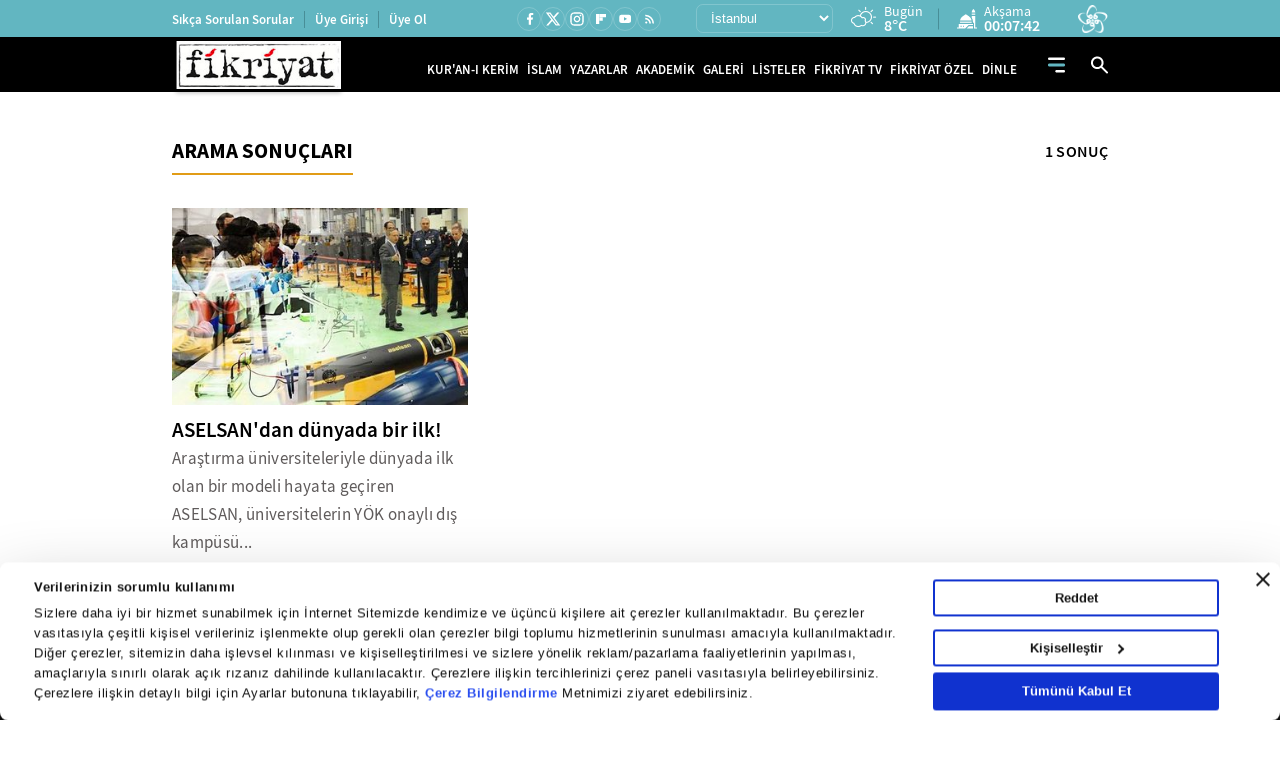

--- FILE ---
content_type: text/html; charset=utf-8
request_url: https://www.fikriyat.com/haberleri/askeri-sivil-alan
body_size: 27013
content:
<!DOCTYPE html>
<html lang="tr">
<head>
    
    <meta charset="UTF-8">

    <meta name="viewport" content="width=device-width, initial-scale=1.0, maximum-scale=10.0, user-scalable=yes">


    <meta name="apple-itunes-app" content="app-id=1250952044" /> 
    <meta name="google-play-app" content="app-id=com.turkuvaz.fikriyat" /> 
         <link rel="canonical" href="https://www.fikriyat.com/haberleri/askeri-sivil-alan" /> 
             <title>Askeri-sivil-alan Haberleri - Askeri-sivil-alan Hakkında Detaylı Bilgi Edinin!</title> 
       <meta name="description" content="Askeri-sivil-alan hakkında son dakika haberleri ve güncel bilgiler Fikriyat’ta! Askeri-sivil-alan ile ilgili tüm gelişmeler, analizler ve özel içerikler bu sayfada. Detaylar için hemen ziyaret edin."/> 
       <meta name="facebook-domain-verification" content="idfbsi03bwojoezuapmeqmw88j0ezl" /> 
  <meta property="fb:pages" content="1918234068419444" /> 

    <link ​rel​="​dns-prefetch​" ​href​="//ia.tmgrup.com.tr" />
    <link ​rel​="​dns-prefetch​" ​href​="//i.tmgrup.com.tr" />

    <meta name="apple-mobile-web-app-status-bar-style" content="black">

    <meta name="mobile-web-app-capable" content="yes">

    <meta name="apple-mobile-web-app-capable" content="yes">


    <link href="/favicon.ico" rel="shortcut icon" type="image/x-icon"  />


    <link rel="stylesheet" type="text/css" href="https://i.tmgrup.com.tr/fikriyat/site/v2/c/bootsrap-grid.css?v=18625" />

    <link rel="stylesheet" type="text/css" href="https://i.tmgrup.com.tr/fikriyat/site/v2/c/jquery-ui.css?v=18625" />

    <link rel="stylesheet" type="text/css" href="https://i.tmgrup.com.tr/fikriyat/site/v2/c/base-fikriyat.css?v=18625" />



 
<script>
    var GlobalVariables = {
        Section: "SiteGeneli",
        PageType: "Arsiv",
        HasMobile: false,
        DetailTitle: "",
        DetailPublishedDate: "",
        DetailPublishedDateHour: "",
        DetailModifiedDate: "",
        DetailModifiedDateHour: ""
    };
</script>




    <script>
        if (typeof GlobalVariables === 'undefined')
        GlobalVariables = {};

        if (typeof GlobalVariables.CustomDimensions === 'undefined')
            GlobalVariables.CustomDimensions = {};

        var _ga4TitleFilter = "";
        var _ga4DocumentTitle = "";

               _ga4DocumentTitle = document.title; 
        sendDataToGTM(JSON.stringify(GlobalVariables.CustomDimensions) === JSON.stringify({}) ? null : GlobalVariables.CustomDimensions);

        function sendDataToGTM(customDimensions, url) {
                  _ga4DocumentTitle = document.title; 
            //encoded gelen titlelarý düzeltmek için parse ediyoruz
            let parser = new DOMParser();
            _ga4DocumentTitle = parser.parseFromString(_ga4DocumentTitle, 'text/html').documentElement.textContent;
            _ga4DocumentTitle = _ga4DocumentTitle.trim();
                  url = document.location.pathname + document.location.search; 

            window.dataLayer = window.dataLayer || [];
            if (customDimensions)
            {
                try
                {
                    dataLayer.push({
                        page: {
                            'page_path': url || document.location.pathname + document.location.search,
                            'page_title': _ga4DocumentTitle
                        },
                        content: {
                            item_name: customDimensions['dimension' + 4],
                            item_id: customDimensions['dimension' + 2],
                            content_type: customDimensions['dimension' + 5],
                            item_category: customDimensions['dimension' + 1],
                            editor_id: customDimensions['dimension' + 6],
                            author_id: customDimensions['dimension' + 8],
                            source_type: customDimensions['dimension' + 7],
                            publish_date: customDimensions['dimension' + 3]
                        }
                    })
                }
                catch (e) {
                   console.error(e);
                }
            }
            else {
                try {
                   dataLayer.push
			       ({
			          	page: {
                               'page_title': _ga4DocumentTitle,
			          		   'page_path': url || document.location.pathname + document.location.search
                               }
			       })
                } catch (e) {
                    console.error(e);
                }

            }


        }
    </script>
    <!-- Google Tag Manager -->
    <script>
    (function (w, d, s, l, i) {
        w[l] = w[l] || []; w[l].push({
            'gtm.start':
                new Date().getTime(), event: 'gtm.js'
        }); var f = d.getElementsByTagName(s)[0],
            j = d.createElement(s), dl = l != 'dataLayer' ? '&l=' + l : ''; j.async = true; j.src =
                'https://www.googletagmanager.com/gtm.js?id=' + i + dl; f.parentNode.insertBefore(j, f);
        })(window, document, 'script', 'dataLayer', 'GTM-TDR4MFHC');</script>
    <!-- End Google Tag Manager -->



    <script>
        function tmdCheckConsent(category) {
            try {
                if (getCookie('tmd_gdpr') == '0' || getCookie('tmd_gdpr') == '1') {
                    if (typeof Cookiebot !== 'undefined') {
                        if (Cookiebot) {
                            if (Cookiebot.consent) {
                                if (!Cookiebot.consent[category]) {
                                    return false;
                                }
                            }
                            else {
                                var cookiebotConsentCookie = getCookie('CookieConsent');
                                if (cookiebotConsentCookie && cookiebotConsentCookie.indexOf(category + ':false') > -1) {
                                    return false;
                                }
                            }
                        }
                    }
                }
            } catch (ex) { }
            return true;

            function getCookie(cname) {
                var name = cname + "=";
                var decodedCookie = decodeURIComponent(document.cookie);
                var ca = decodedCookie.split(';');
                for (var i = 0; i < ca.length; i++) {
                    var c = ca[i];
                    while (c.charAt(0) == ' ') {
                        c = c.substring(1);
                    }
                    if (c.indexOf(name) == 0) {
                        return c.substring(name.length, c.length);
                    }
                }
                return "";
            }
        }
    </script>
    <script  type="text/javascript" src="https://i.tmgrup.com.tr/tmd-consent/j/tmdconsent-v2.2.js?v=18625" ></script>



    <script  type="text/javascript" src="https://i.tmgrup.com.tr/fikriyat/site/v2/j/jquery-3.5.1.min.js?v=18625" ></script>

    <script  type="text/javascript" src="https://i.tmgrup.com.tr/fikriyat/site/v2/j/jquery-ui.min.js?v=18625" ></script>

    <script  type="text/javascript" src="https://i.tmgrup.com.tr/fikriyat/site/v1/j/jquery.cookie.js?v=18625" ></script>

    <script  type="text/javascript" src="https://i.tmgrup.com.tr/fikriyat/site/v2/j/base.min.js?v=18625" ></script>

    <script  type="text/javascript" src="https://i.tmgrup.com.tr/fikriyat/site/v2/j/basefunction.js?v=18625" ></script>

    <script  type="text/javascript" src="https://i.tmgrup.com.tr/fikriyat/site/v2/j/webtv.js?v=18625" ></script>


    <script src="https://i.tmgrup.com.tr/tmd/mobile-detect/md2.min.js?v=864" type="text/javascript"></script><script src="https://i.tmgrup.com.tr/tmd/tmdbr.min.js?v=864" type="text/javascript"></script>




    
        <link rel="stylesheet" type="text/css" href="https://i.tmgrup.com.tr/fikriyat/site/v2/c/jquery-ui.calendar.css?v=18625" media="all" />

        <script  type="text/javascript" src="https://i.tmgrup.com.tr/fikriyat/site/v2/j/jquery-ui.calendar.min.js?v=18625" ></script>

        <script  type="text/javascript" src="https://i.tmgrup.com.tr/fikriyat/site/v2/j/archive.js?v=18625" ></script>


    
    


<script type="text/javascript" src="https://i.tmgrup.com.tr/uyelik/popupauth/j/popupauthentication.js?v=2026-01-21" defer></script>



</head>
<body class="">
    

<header class="header advertControlArea type-02">
    <div class="header-top d-none d-md-flex align-items-center">
        <div class="container">
            <div class="row">
                <div class="col-12">
                    <div class="d-flex align-items-center justify-content-between">
                        <div class="menu-left d-none d-xl-block">
                            <ul class="d-flex align-items-center">
                                <li>
                                    <a href="https://www.fikriyat.com/sikca-sorulan-sorular" target="_self">Sıkça Sorulan Sorular</a>
                                </li>
                                <li id="divUserInfo">
                                    <a href="#">Üye Girişi</a>
                                </li>
                                <li id="divLogInOut">
                                    <a href="#">Üye Ol</a>
                                </li>
                            </ul>
                        </div>
                        <div class="menu-right d-flex align-items-center">
                            <div class="social-media">
                                

<ul class="d-flex align-items-center">
        <li class="facebook">
            <a href="https://www.facebook.com/fikriyat" target="_self" class="d-flex align-items-center justify-content-center">
                <span class="icon d-flex">
                    <svg width="15" height="15" viewBox="0 0 15 15" fill="none" xmlns="http://www.w3.org/2000/svg">
                        <path d="M9.05378 8.75509H10.5406L11.1354 6.37611H9.05378V5.18662C9.05378 4.57403 9.05378 3.99713 10.2433 3.99713H11.1354V1.99879C10.9415 1.97322 10.2094 1.91553 9.4362 1.91553C7.82149 1.91553 6.67483 2.90102 6.67483 4.71082V6.37611H4.89062V8.75509H6.67483V13.8104H9.05378V8.75509Z" fill="white" />
                    </svg>
                </span>
            </a>
        </li>
            <li class="twitter">
            <a href="https://twitter.com/fikriyatcom" target="_self" class="d-flex align-items-center justify-content-center">
                <span class="icon d-flex">
                    <svg xmlns="http://www.w3.org/2000/svg" height="1em" viewBox="0 0 512 512">
                        <path d="M389.2 48h70.6L305.6 224.2 487 464H345L233.7 318.6 106.5 464H35.8L200.7 275.5 26.8 48H172.4L272.9 180.9 389.2 48zM364.4 421.8h39.1L151.1 88h-42L364.4 421.8z" fill="white" />
                    </svg>
                </span>
            </a>
        </li>

        <li class="instagram">
            <a href="https://www.instagram.com/fikriyat" target="_self" class="d-flex align-items-center justify-content-center">
                <span class="icon d-flex">
                    <svg xmlns="http://www.w3.org/2000/svg" width="16" height="16" viewBox="0 0 16 16" fill="none">
                        <path d="M5.20065 1.33301H10.8007C12.934 1.33301 14.6673 3.06634 14.6673 5.19967V10.7997C14.6673 11.8252 14.2599 12.8087 13.5348 13.5338C12.8097 14.259 11.8262 14.6663 10.8007 14.6663H5.20065C3.06732 14.6663 1.33398 12.933 1.33398 10.7997V5.19967C1.33398 4.17417 1.74136 3.19067 2.46651 2.46553C3.19165 1.74039 4.17515 1.33301 5.20065 1.33301ZM5.06732 2.66634C4.4308 2.66634 3.82035 2.9192 3.37026 3.36928C2.92017 3.81937 2.66732 4.42982 2.66732 5.06634V10.933C2.66732 12.2597 3.74065 13.333 5.06732 13.333H10.934C11.5705 13.333 12.181 13.0802 12.631 12.6301C13.0811 12.18 13.334 11.5695 13.334 10.933V5.06634C13.334 3.73967 12.2607 2.66634 10.934 2.66634H5.06732ZM11.5007 3.66634C11.7217 3.66634 11.9336 3.75414 12.0899 3.91042C12.2462 4.0667 12.334 4.27866 12.334 4.49967C12.334 4.72069 12.2462 4.93265 12.0899 5.08893C11.9336 5.24521 11.7217 5.33301 11.5007 5.33301C11.2796 5.33301 11.0677 5.24521 10.9114 5.08893C10.7551 4.93265 10.6673 4.72069 10.6673 4.49967C10.6673 4.27866 10.7551 4.0667 10.9114 3.91042C11.0677 3.75414 11.2796 3.66634 11.5007 3.66634ZM8.00065 4.66634C8.88471 4.66634 9.73255 5.01753 10.3577 5.64265C10.9828 6.26777 11.334 7.11562 11.334 7.99967C11.334 8.88373 10.9828 9.73158 10.3577 10.3567C9.73255 10.9818 8.88471 11.333 8.00065 11.333C7.1166 11.333 6.26875 10.9818 5.64363 10.3567C5.01851 9.73158 4.66732 8.88373 4.66732 7.99967C4.66732 7.11562 5.01851 6.26777 5.64363 5.64265C6.26875 5.01753 7.1166 4.66634 8.00065 4.66634ZM8.00065 5.99967C7.47022 5.99967 6.96151 6.21039 6.58644 6.58546C6.21137 6.96053 6.00065 7.46924 6.00065 7.99967C6.00065 8.53011 6.21137 9.03882 6.58644 9.41389C6.96151 9.78896 7.47022 9.99967 8.00065 9.99967C8.53109 9.99967 9.03979 9.78896 9.41487 9.41389C9.78994 9.03882 10.0007 8.53011 10.0007 7.99967C10.0007 7.46924 9.78994 6.96053 9.41487 6.58546C9.03979 6.21039 8.53109 5.99967 8.00065 5.99967Z" fill="white" />
                    </svg>
                </span>
            </a>
        </li>
            <li class="flipboard">
            <a href="https://flipboard.com/@fikriyat" target="_self" class="d-flex align-items-center justify-content-center">
                <span class="icon d-flex">
                    <svg xmlns="http://www.w3.org/2000/svg" width="10" height="10" viewBox="0 0 10 10" fill="none">
                        <path d="M0 0H3.20833V10H0V0ZM3.54167 3.54167H6.79167V6.79167H3.54167V3.54167ZM3.54167 0H10V3.20833H3.54167V0Z" fill="white" />
                    </svg>
                </span>
            </a>
        </li>
    <li class="youtube">
        <a href="https://www.youtube.com/fikriyat" target="_self" class="d-flex align-items-center justify-content-center">
            <span class="icon d-flex">
                <svg xmlns="http://www.w3.org/2000/svg" width="15" height="15" viewBox="0 0 15 15" fill="none">
                    <path d="M5.94735 9.64715L9.03403 7.86292L5.94735 6.07868V9.64715ZM12.8225 4.9903C12.8998 5.26983 12.9533 5.64452 12.989 6.12032C13.0307 6.59611 13.0485 7.00649 13.0485 7.36333L13.0842 7.86292C13.0842 9.16541 12.989 10.1229 12.8225 10.7355C12.6738 11.2708 12.3289 11.6158 11.7936 11.7644C11.5141 11.8418 11.0026 11.8953 10.2176 11.931C9.4444 11.9726 8.73666 11.9904 8.08245 11.9904L7.13682 12.0261C4.64487 12.0261 3.09261 11.931 2.48003 11.7644C1.94477 11.6158 1.59982 11.2708 1.45114 10.7355C1.37382 10.456 1.3203 10.0813 1.28461 9.60552C1.24298 9.12972 1.22514 8.71935 1.22514 8.3625L1.18945 7.86292C1.18945 6.56043 1.28461 5.60289 1.45114 4.9903C1.59982 4.45503 1.94477 4.11008 2.48003 3.96139C2.75956 3.88408 3.27103 3.83055 4.05608 3.79487C4.82924 3.75323 5.53698 3.73539 6.19119 3.73539L7.13682 3.69971C9.62877 3.69971 11.181 3.79487 11.7936 3.96139C12.3289 4.11008 12.6738 4.45503 12.8225 4.9903Z" fill="white" />
                </svg>
            </span>
        </a>
    </li>
    <li class="rss">
        <a href="https://www.fikriyat.com/rss-bilgi" class="d-flex align-items-center justify-content-center">
            <span class="icon d-flex">
                <svg xmlns="http://www.w3.org/2000/svg" width="13" height="13" viewBox="0 0 13 13" fill="none">
                    <path d="M3.28452 11.4659C3.00325 11.4659 2.76238 11.3657 2.56191 11.1652C2.36144 10.9647 2.26138 10.724 2.26172 10.4431C2.26172 10.1618 2.36195 9.92095 2.56242 9.72048C2.76289 9.52001 3.00359 9.41994 3.28452 9.42028C3.56579 9.42028 3.80666 9.52052 4.00713 9.72099C4.2076 9.92146 4.30767 10.1622 4.30733 10.4431C4.30733 10.7244 4.20709 10.9652 4.00662 11.1657C3.80615 11.3662 3.56545 11.4663 3.28452 11.4659ZM9.42135 11.4659C9.42135 10.4772 9.23383 9.55018 8.8588 8.68488C8.48378 7.81957 7.97016 7.06099 7.31795 6.40911C6.66642 5.75723 5.90802 5.24378 5.04272 4.86875C4.17743 4.49371 3.25043 4.3062 2.26172 4.3062V2.77197C3.46351 2.77197 4.59286 3.00006 5.64976 3.45624C6.70665 3.91241 7.62718 4.53241 8.41133 5.31623C9.19548 6.10039 9.81564 7.02092 10.2718 8.07784C10.728 9.13475 10.9559 10.2641 10.9556 11.4659H9.42135ZM6.35293 11.4659C6.35293 10.3323 5.95455 9.36693 5.15779 8.56981C4.36102 7.77269 3.39567 7.37431 2.26172 7.37465V5.84042C3.04587 5.84042 3.77888 5.98754 4.46075 6.28177C5.14262 6.576 5.73721 6.9766 6.24452 7.48358C6.75149 7.99056 7.15209 8.58498 7.44631 9.26686C7.74054 9.94874 7.88748 10.6818 7.88714 11.4659H6.35293Z" fill="white" />
                </svg>
            </span>
        </a>
    </li>
</ul>
                            </div>
                            <div class="region-list d-flex align-items-center">
                                


<div class="region-select">
    <select id="SelectedCityOption">
            <option data-plate="1" value="adana">Adana</option>
            <option data-plate="2" value="adiyaman">Adıyaman</option>
            <option data-plate="3" value="afyonkarahisar">Afyonkarahisar</option>
            <option data-plate="4" value="agri">Ağrı</option>
            <option data-plate="68" value="aksaray">Aksaray</option>
            <option data-plate="5" value="amasya">Amasya</option>
            <option data-plate="6" value="ankara">Ankara</option>
            <option data-plate="7" value="antalya">Antalya</option>
            <option data-plate="75" value="ardahan">Ardahan</option>
            <option data-plate="8" value="artvin">Artvin</option>
            <option data-plate="9" value="aydin">Aydın</option>
            <option data-plate="10" value="balikesir">Balıkesir</option>
            <option data-plate="74" value="bartin">Bartın</option>
            <option data-plate="72" value="batman">Batman</option>
            <option data-plate="69" value="bayburt">Bayburt</option>
            <option data-plate="11" value="bilecik">Bilecik</option>
            <option data-plate="12" value="bingol">Bing&#246;l</option>
            <option data-plate="13" value="bitlis">Bitlis</option>
            <option data-plate="14" value="bolu">Bolu</option>
            <option data-plate="15" value="burdur">Burdur</option>
            <option data-plate="16" value="bursa">Bursa</option>
            <option data-plate="17" value="canakkale">&#199;anakkale</option>
            <option data-plate="18" value="cankiri">&#199;ankırı</option>
            <option data-plate="19" value="corum">&#199;orum</option>
            <option data-plate="20" value="denizli">Denizli</option>
            <option data-plate="21" value="diyarbakir">Diyarbakır</option>
            <option data-plate="81" value="duzce">D&#252;zce</option>
            <option data-plate="22" value="edirne">Edirne</option>
            <option data-plate="23" value="elazig">Elazığ</option>
            <option data-plate="24" value="erzincan">Erzincan</option>
            <option data-plate="25" value="erzurum">Erzurum</option>
            <option data-plate="26" value="eskisehir">Eskişehir</option>
            <option data-plate="27" value="gaziantep">Gaziantep</option>
            <option data-plate="28" value="giresun">Giresun</option>
            <option data-plate="29" value="gumushane">G&#252;m&#252;şhane</option>
            <option data-plate="30" value="hakkari">Hakkari</option>
            <option data-plate="31" value="hatay">Hatay</option>
            <option data-plate="76" value="igdir">Iğdır</option>
            <option data-plate="32" value="isparta">Isparta</option>
            <option data-plate="34" value="istanbul">İstanbul</option>
            <option data-plate="35" value="izmir">İzmir</option>
            <option data-plate="46" value="kahramanmaras">Kahramanmaraş</option>
            <option data-plate="78" value="karabuk">Karab&#252;k</option>
            <option data-plate="70" value="karaman">Karaman</option>
            <option data-plate="36" value="kars">Kars</option>
            <option data-plate="37" value="kastamonu">Kastamonu</option>
            <option data-plate="38" value="kayseri">Kayseri</option>
            <option data-plate="71" value="kirikkale">Kırıkkale</option>
            <option data-plate="39" value="kirklareli">Kırklareli</option>
            <option data-plate="40" value="kirsehir">Kırşehir</option>
            <option data-plate="79" value="kilis">Kilis</option>
            <option data-plate="41" value="kocaeli">Kocaeli</option>
            <option data-plate="42" value="konya">Konya</option>
            <option data-plate="43" value="kutahya">K&#252;tahya</option>
            <option data-plate="44" value="malatya">Malatya</option>
            <option data-plate="45" value="manisa">Manisa</option>
            <option data-plate="47" value="mardin">Mardin</option>
            <option data-plate="33" value="mersin">Mersin</option>
            <option data-plate="48" value="mugla">Muğla</option>
            <option data-plate="49" value="mus">Muş</option>
            <option data-plate="50" value="nevsehir">Nevşehir</option>
            <option data-plate="51" value="nigde">Niğde</option>
            <option data-plate="52" value="ordu">Ordu</option>
            <option data-plate="80" value="osmaniye">Osmaniye</option>
            <option data-plate="53" value="rize">Rize</option>
            <option data-plate="54" value="sakarya">Sakarya</option>
            <option data-plate="55" value="samsun">Samsun</option>
            <option data-plate="56" value="siirt">Siirt</option>
            <option data-plate="57" value="sinop">Sinop</option>
            <option data-plate="58" value="sivas">Sivas</option>
            <option data-plate="63" value="sanliurfa">Şanlıurfa</option>
            <option data-plate="73" value="sirnak">Şırnak</option>
            <option data-plate="59" value="tekirdag">Tekirdağ</option>
            <option data-plate="60" value="tokat">Tokat</option>
            <option data-plate="61" value="trabzon">Trabzon</option>
            <option data-plate="62" value="tunceli">Tunceli</option>
            <option data-plate="64" value="usak">Uşak</option>
            <option data-plate="65" value="van">Van</option>
            <option data-plate="77" value="yalova">Yalova</option>
            <option data-plate="66" value="yozgat">Yozgat</option>
            <option data-plate="67" value="zonguldak">Zonguldak</option>
    </select>
</div>
<div class="region-info d-flex align-items-center">
    <div class="d-flex align-items-center weather-area">
        <span class="icon weather-icon"></span>
        <div class="region-detail">
            <span class="time d-block"></span>            
            <span class="time d-none d-md-block">Bugün</span>
 
            <em class="region-desc weather-degree"></em>
        </div>
    </div>
    <div class="d-flex align-items-center prayer-area">
        <span class="icon">
            <svg xmlns="http://www.w3.org/2000/svg" width="20" height="20" viewBox="0 0 20 20" fill="none">
                <path d="M16.4701 0C15.4202 0.866468 14.7871 2.116 14.7129 3.44932H18.2274C18.1531 2.116 17.52 0.866468 16.4701 0Z" fill="white" />
                <path d="M14.7051 4.59888H18.2343V5.7478H14.7051V4.59888Z" fill="white" />
                <path d="M18.2344 18.393V6.89746H14.7051V8.58003C15.4629 9.78711 15.8815 11.1907 15.8815 12.6453V13.7948H17.0579V19.5426H19.999V18.393H18.2344Z" fill="white" />
                <path d="M2.94141 12.645H14.7057V13.7939H2.94141V12.645Z" fill="white" />
                <path d="M11.8146 7.21962L8.82372 5.17383L5.83285 7.21962C4.34683 8.2361 3.3542 9.78126 3.04492 11.4964H14.6025C14.2932 9.78126 13.3006 8.2361 11.8146 7.21962Z" fill="white" />
                <path d="M1.76462 18.3934H0V19.5432H7.99128L11.5205 16.0939H15.8816V14.9441H1.76462V18.3934ZM5.88208 16.6688H7.0585V17.8185H5.88208V16.6688ZM3.52925 16.6688H4.70566V17.8185H3.52925V16.6688Z" fill="white" />
                <path d="M9.65625 19.5421H15.8829V17.2434H12.0091L9.65625 19.5421Z" fill="white" />
            </svg>
        </span>
        <div class="region-detail region-pray-detail">
            <span class="time d-block"></span>
            <em class="region-desc"></em>
        </div>
    </div>
</div>
                            </div>
                            <div class="vavtv">
                                <a href="https://www.vavtv.com.tr" target="_self" class="d-flex">
                                    <img src="https://i.tmgrup.com.tr/fikriyat/site/v2/i/vavtv-logo.svg" width="30" height="28" alt="Vav Tv">
                                </a>
                            </div>
                        </div>
                    </div>
                </div>
            </div>
        </div>
    </div>
    

<div class="fk-menu d-flex align-items-center">
    <div class="container">
        <div class="row">
            <div class="col-12">
                <div class="fixed-menu d-flex align-items-center">
                    <a href="https://www.fikriyat.com/" target="_self" class="logo">
                        <img src="https://i.tmgrup.com.tr/fikriyat/site/v2/i/fikriyat-logo-V2.svg" class="logo-type-02" width="173" height="56" alt="">
                    </a>
                    <div class="site-menu d-none d-md-block">
                        <ul class="d-flex align-items-center">
                            <li>
                                <a href="https://www.fikriyat.com/kurani-kerim" target="_self">KUR'AN-I KERİM</a>
                            </li>
                            <li>
                                <a href="https://www.fikriyat.com/islam" target="_self">İSLAM</a>
                            </li>

                            <li>
                                <a href="https://www.fikriyat.com/yazarlar" target="_self">YAZARLAR</a>
                            </li>
                            <li>
                                <a href="javascript:;">AKADEMİK</a>
                                <div class="sub-down-menu academic">
                                    <ul>
                                        <li class="parent">
                                            <a href="/ilahiyat">İLAHİYAT</a>
                                            <div class="parent-down">
                                                <ul>
                                                    <li><a href="/ilahiyat/peygamberler-tarihi">Peygamberler Tarihi</a></li>
                                                    <li><a href="/ilahiyat/islam-ilmihali">İslam İlmihali</a></li>
                                                    <li><a href="/ilahiyat/hadis">Hadis</a></li>
                                                    <li class="parent">
                                                        <a href="/kurani-kerim">Kur'an</a>
                                                        <div class="parent-down">
                                                            <ul>
                                                                <li><a href="/ilahiyat/tecvid">Tecvid</a></li>
                                                                <li><a href="/ilahiyat/kuran-tefsir">Tefsir</a></li>
                                                                <li><a href="/ilahiyat/kuran-meal">Meal</a></li>
                                                                <li><a href="/ilahiyat/kuran-kavramlar">Kavramlar</a></li>
                                                            </ul>
                                                        </div>
                                                    </li>
                                                    <li><a href="/ilahiyat/akaid">Akaid</a></li>
                                                    <li><a href="/ilahiyat/siyer">Siyer</a></li>
                                                </ul>
                                            </div>
                                        </li>
                                        <li class="parent">
                                            <a href="/tarih">TARİH</a>
                                            <div class="parent-down">
                                                <ul>
                                                    <li><a href="/tarih/yakin-tarih">Yakın Tarih</a></li>
                                                    <li><a href="/tarih/turk-tarihi">Türk Tarihi</a></li>
                                                    <li><a href="/tarih/dunya-tarihi">Dünya Tarihi</a></li>
                                                    <li><a href="/tarih/amerikan-tarihi">Amerikan Tarihi</a></li>
                                                    <li><a href="/tarih/islam-tarihi">İslam Tarihi</a></li>
                                                    <li><a href="/tarih/avrupa-tarihi">Avrupa Tarihi</a></li>
                                                    <li><a href="/tarih/asya-tarihi">Asya Tarihi</a></li>
                                                </ul>
                                            </div>
                                        </li>
                                        <li class="parent">
                                            <a href="/edebiyat">EDEBİYAT</a>
                                            <div class="parent-down">
                                                <ul>
                                                    <li><a href="/edebiyat/turk-edebiyati">Türk Edebiyatı</a></li>
                                                    <li><a href="/edebiyat/dunya-edebiyati">Dünya Edebiyatı</a></li>
                                                    <li><a href="/edebiyat/unlu-yazarlar-ve-sairler">Ünlü Yazarlar ve Şairler</a></li>
                                                </ul>
                                            </div>
                                        </li>
                                        <li><a href="/akademik-haberler">AKADEMİK HABERLER</a></li>
                                        <li><a href="/osmanlica">OSMANLICA</a></li>
                                        <li><a href="/mefhum">MEFHUM</a></li>
                                        <li class="parent">
                                            <a href="/sinema">SİNEMA</a>
                                            <div class="parent-down">
                                                <ul>
                                                    <li><a href="/sinema/turk-sinemasi">Türk Sineması</a></li>
                                                    <li><a href="/sinema/amerikan-sinemasi">Amerikan Sineması</a></li>
                                                    <li><a href="/sinema/avrupa-sinemasi">Avrupa Sineması</a></li>
                                                    <li><a href="/sinema/rus-sinemasi">Rus Sineması</a></li>
                                                    <li><a href="/sinema/hint-sinemasi">Hint Sineması</a></li>
                                                    <li><a href="/sinema/kult-filmler">Kült Filmler</a></li>
                                                    <li><a href="/sinema/uzakdogu-sinemasi">Uzakdoğu Sineması</a></li>
                                                    <li><a href="/sinema/unlu-yonetmenler">Ünlü Yönetmenler</a></li>
                                                </ul>
                                            </div>
                                        </li>
                                        <li><a href="/geleneksel-sanatlar">GELENEKSEL SANATLAR</a></li>
                                        <li class="parent">
                                            <a href="/muzik">MÜZİK</a>
                                            <div class="parent-down">
                                                <ul>
                                                    <li><a href="/muzik/turk-halk-muzigi">Türk Halk Müziği</a></li>
                                                    <li><a href="/muzik/unlu-sanatcilar">Ünlü Sanatçılar</a></li>
                                                    <li><a href="/muzik/klasik-bati-muzigi">Klasik Batı Müziği</a></li>
                                                    <li><a href="/muzik/klasik-turk-muzigi">Klasik Türk Müziği</a></li>
                                                </ul>
                                            </div>
                                        </li>
                                        <li class="parent">
                                            <a href="/egitim">EĞİTİM</a>
                                            <div class="parent-down">
                                                <ul>
                                                    <li><a href="/egitim/akademik-dunya">Akademik Dünya</a></li>
                                                    <li><a href="/egitim/pedagoji">Pedagoji</a></li>
                                                    <li><a href="/egitim/egitim-kuramlari">Eğitim Kuramları</a></li>
                                                    <li><a href="/egitim/cocuk-egitimi">Çocuk Eğitimi</a></li>
                                                    <li><a href="/egitim/universiteler">Üniversiteler</a></li>
                                                </ul>
                                            </div>
                                        </li>
                                        <li><a href="/biyografi">BİYOGRAFİ</a></li>
                                        <li class="parent">
                                            <a href="/felsefe">FELSEFE</a>
                                            <div class="parent-down">
                                                <ul>
                                                    <li><a href="/felsefe/islam-felsefesi">İslam Felsefesi</a></li>
                                                    <li><a href="/felsefe/modern-felsefe">Modern Felsefe</a></li>
                                                    <li><a href="/felsefe/antik-yunan-felsefesi">Antik Yunan Felsefesi</a></li>
                                                    <li><a href="/felsefe/eski-misir">Eski Mısır</a></li>
                                                </ul>
                                            </div>
                                        </li>
                                        <li class="parent">
                                            <a href="/sosyoloji">SOSYOLOJİ</a>
                                            <div class="parent-down">
                                                <ul>
                                                    <li><a href="/sosyoloji/antropoloji">Antropoloji</a></li>
                                                    <li><a href="/sosyoloji/unlu-filozoflar">Ünlü Filozoflar</a></li>
                                                    <li><a href="/sosyoloji/sosyoloji-bilimi">Sosyoloji Bilimi</a></li>
                                                    <li><a href="/sosyoloji/unlu-sosyologlar">Ünlü Sosyologlar</a></li>
                                                </ul>
                                            </div>
                                        </li>
                                        <li class="parent">
                                            <a href="/psikoloji">PSİKOLOJİ</a>
                                            <div class="parent-down">
                                                <ul>
                                                    <li><a href="/psikoloji/psikoloji-bilimi">Psikoloji Bilimi</a></li>
                                                    <li><a href="/psikoloji/unlu-psikologlar">Ünlü Psikologlar</a></li>
                                                </ul>
                                            </div>
                                        </li>
                                        <li><a href="/makaleler">MAKALELER</a></li>
                                    </ul>
                                </div>
                            </li>
                            <li>
                                <a href="https://www.fikriyat.com/galeri" target="_self">GALERİ</a>
                                <div class="sub-down-menu gallery-down">
                                    <ul>
                                        <li><a href="/galeri/islam">İSLAM</a></li>
                                        <li><a href="/galeri/tarih">TARİH</a></li>
                                        <li><a href="/galeri/kultur-sanat">KÜLTÜR SANAT</a></li>
                                        <li><a href="/galeri/sinema">SİNEMA </a></li>
                                        <li><a href="/galeri/muzik">MÜZİK</a></li>
                                        <li><a href="/galeri/dunya">DÜNYA</a></li>
                                        <li><a href="/galeri/gundem">GÜNDEM</a></li>
                                        <li><a href="/galeri/geleneksel-sanatlar">GELENEKSEL SANATLAR</a></li>
                                        <li><a href="/galeri/edebiyat">EDEBİYAT</a></li>
                                        <li><a href="/galeri/yasam">YAŞAM</a></li>
                                        <li><a href="/galeri/biyografi">BİYOGRAFİ</a></li>
                                        <li><a href="/galeri/egitim">EĞİTİM</a></li>
                                        <li><a href="/galeri/islam-dunyasi">İSLAM DÜNYASI</a></li>
                                        <li><a href="/galeri/psikoloji">PSİKOLOJİ</a></li>
                                        <li><a href="/galeri/felsefe">FELSEFE</a></li>
                                        <li><a href="/galeri/spor">SPOR</a></li>
                                    </ul>
                                </div>
                            </li>
                            <li>
                                <a href="https://www.fikriyat.com/listeler" target="_self">LİSTELER</a>
                            </li>
                            <li>
                                <a href="https://www.fikriyat.com/webtv" target="_self">FİKRİYAT TV</a>
                                <div class="sub-down-menu fkTv-down">
                                    <ul>
                                        <li class="parent">
                                            <a href="javascript:;">ESMA-İ HÜSNA</a>
                                            <div class="parent-down">
                                                <ul>
                                                    <li class=""><a href="/webtv/munib-engin-noyanin-sesinden-esma-i-husna" title="">Münib Engin Noyan’ın Sesinden Esma-i Hüsna</a></li>
                                                    <li class=""><a href="/webtv/seyfullah-kartalin-sesinden-esma-i-husna" title="">Seyfullah Kartal’ın Sesinden Esma-i Hüsna</a></li>

                                                </ul>
                                            </div>
                                        </li>

                                        <li class="parent">
                                            <a href="/webtv/islam">İSLAM</a>
                                            <div class="parent-down">
                                                <ul>
                                                    <li class="second-menu">
                                                        <a href="/webtv/asr-i-saadetten-hatiralar" title="">Asr-ı Saadet'ten Hatıralar</a>
                                                    </li>
                                                    <li class="second-menu">
                                                        <a href="/webtv/emrullah-hatipoglundan-dualar" title="">Emrullah Hatipoğlu'ndan Dualar</a>
                                                    </li>
                                                    <li class="second-menu">
                                                        <a href="/webtv/fatih-ozacunun-sesinden-peygamber-efendimizin-hayati" title="">Fatih Özacun'un Sesinden Peygamber Efendimizin Hayatı</a>
                                                    </li>
                                                </ul>
                                            </div>
                                        </li>
                                        <li class="parent">
                                            <a href="/webtv/muzik">MÜZİK</a>
                                            <div class="parent-down">
                                                <ul>
                                                    <li><a href="/webtv/ahmet-hakki-turabi-ilahileri" title="">Ahmet Hakkı Turabi İlahileri</a></li>
                                                    <li><a href="/webtv/ahmet-ozhan-ilahileri" title="">Ahmet Özhan İlahileri</a></li>
                                                </ul>
                                            </div>
                                        </li>
                                        <li class="parent">
                                            <a href="/webtv/fikriyat-akademi">FİKRİYAT AKADEMİ</a>
                                            <div class="parent-down">
                                                <ul>
                                                    <li><a href="/webtv/on-dakikada-edebiyat" title="">10 Dakikada Edebiyat</a></li>
                                                    <li><a href="/webtv/din-egitimi" title="">Din Eğitimi</a></li>
                                                    <li><a href="/webtv/islam-tip-tarihi-dersleri" title="">İslam Tıp Tarihi Dersleri</a></li>
                                                    <li><a href="/webtv/klasikler" title="">Klasikler</a></li>
                                                    <li><a href="/webtv/photoshop-dersleri" title="">Photoshop Dersleri</a></li>
                                                </ul>
                                            </div>
                                        </li>
                                        <li class=""><a href="/webtv/kurani-kerim">KUR'AN-I KERİM</a></li>
                                        <li><a href="/webtv/tarih">TARİH</a></li>
                                        <li><a href="/webtv/edebiyat">EDEBİYAT</a></li>
                                        <li><a href="/webtv/kultur-sanat">KÜLTÜR SANAT</a></li>
                                        <li><a href="/webtv/dunya">DÜNYA</a></li>
                                        <li><a href="/webtv/felsefe">FELSEFE</a></li>
                                        <li><a href="/webtv/islam-dunyasi">İSLAM DÜNYASI</a></li>
                                        <li><a href="/webtv/gundem">GÜNDEM</a></li>
                                        <li><a href="/webtv/geleneksel-sanatlar">GELENEKSEL SANATLAR</a></li>
                                        <li><a href="/webtv/biyografi">BİYOGRAFİ</a></li>
                                        <li><a href="/webtv/yasam">YAŞAM</a></li>

                                        <li><a href="/webtv/sinema">SİNEMA</a></li>

                                        <li><a href="/webtv/psikoloji">PSİKOLOJİ</a></li>

                                        <li><a href="/webtv/egitim">EĞİTİM</a></li>
                                    </ul>
                                </div>
                            </li>
                            <li>
                                <a href="https://www.fikriyat.com/fikriyat-ozel" target="_self">FİKRİYAT ÖZEL</a>
                            </li>

                            <li>
                                <a href="https://www.fikriyat.com/dinle" target="_self">DİNLE</a>
                            </li>

                        </ul>
                    </div>
                    <div class="mobile-menu">
                        <a href="javascript:;" class="mobile-icon"></a>
                        <div class="hamburger-menu">
                            <ul>
                                <li class="d-block d-md-none">
                                    <a href="https://www.fikriyat.com/" target="_self">
                                        ANASAYFA
                                    </a>
                                </li>
                                <li class="d-block d-md-none">
                                    <a href="https://www.fikriyat.com/kurani-kerim" target="_self">
                                        KUR'AN-I KERİM
                                    </a>
                                </li>
                                <li class="d-block d-md-none">
                                    <a href="https://www.fikriyat.com/islam" target="_self">
                                        İSLAM
                                    </a>
                                </li>

                                <li class="d-block d-md-none">
                                    <a href="https://www.fikriyat.com/yazarlar" target="_self">
                                        YAZARLAR
                                    </a>
                                </li>
                                <li class="d-block d-md-none">
                                    <a href="https://www.fikriyat.com/kimdir">
                                        <i class="kimdir-logo"></i>
                                    </a>
                                </li>


                                <li class="d-block d-md-none sub-cat">
                                    <a href="javascript:;">
                                        AKADEMİK
                                    </a>
                                    <span class="sub-icon">
                                        <svg xmlns="http://www.w3.org/2000/svg" width="16" height="9" viewBox="0 0 16 9" fill="none">
                                            <path d="M15.7422 1.28064L8.24219 8.39648L0.742188 1.28064L2.07344 0.0175782L8.24219 5.87036L14.4109 0.0175785L15.7422 1.28064Z" fill="#62B6C1" />
                                        </svg>
                                    </span>
                                    <div class="sub-menu">
                                        <ul>
                                            <li class="d-block d-md-none second-sub-cat">
                                                <a href="/ilahiyat">
                                                    İLAHİYAT
                                                </a>
                                                <span class="second-sub-icon">
                                                    <svg xmlns="http://www.w3.org/2000/svg" width="16" height="9" viewBox="0 0 16 9" fill="none">
                                                        <path d="M15.7422 1.28064L8.24219 8.39648L0.742188 1.28064L2.07344 0.0175782L8.24219 5.87036L14.4109 0.0175785L15.7422 1.28064Z" fill="#62B6C1" />
                                                    </svg>
                                                </span>
                                                <div class="second-sub-menu">
                                                    <ul>
                                                        <li><a href="/ilahiyat/peygamberler-tarihi">Peygamberler Tarihi</a></li>
                                                        <li><a href="/ilahiyat/islam-ilmihali">İslam İlmihali</a></li>
                                                        <li><a href="/ilahiyat/hadis">Hadis</a></li>
                                                        <li class="d-block d-md-none third-sub-cat">
                                                            <a href="/kurani-kerim">Kur'an</a>
                                                            <span class="third-sub-icon">
                                                                <svg xmlns="http://www.w3.org/2000/svg" width="16" height="9" viewBox="0 0 16 9" fill="none">
                                                                    <path d="M15.7422 1.28064L8.24219 8.39648L0.742188 1.28064L2.07344 0.0175782L8.24219 5.87036L14.4109 0.0175785L15.7422 1.28064Z" fill="#62B6C1" />
                                                                </svg>
                                                            </span>
                                                            <div class="third-sub-menu">
                                                                <ul>
                                                                    <li><a href="/ilahiyat/tecvid">Tecvid</a></li>
                                                                    <li><a href="/ilahiyat/kuran-tefsir">Tefsir</a></li>
                                                                    <li><a href="/ilahiyat/kuran-meal">Meal</a></li>
                                                                    <li><a href="/ilahiyat/kuran-kavramlar">Kavramlar</a></li>
                                                                </ul>
                                                            </div>
                                                        </li>
                                                        <li><a href="/ilahiyat/akaid">Akaid</a></li>
                                                        <li><a href="/ilahiyat/siyer">Siyer</a></li>
                                                    </ul>
                                                </div>
                                            </li>
                                            <li class="d-block d-md-none second-sub-cat">
                                                <a href="/tarih">
                                                    TARİH
                                                </a>
                                                <span class="second-sub-icon">
                                                    <svg xmlns="http://www.w3.org/2000/svg" width="16" height="9" viewBox="0 0 16 9" fill="none">
                                                        <path d="M15.7422 1.28064L8.24219 8.39648L0.742188 1.28064L2.07344 0.0175782L8.24219 5.87036L14.4109 0.0175785L15.7422 1.28064Z" fill="#62B6C1" />
                                                    </svg>
                                                </span>
                                                <div class="second-sub-menu">
                                                    <ul>
                                                        <li><a href="/tarih/yakin-tarih">Yakın Tarih</a></li>
                                                        <li><a href="/tarih/turk-tarihi">Türk Tarihi</a></li>
                                                        <li><a href="/tarih/dunya-tarihi">Dünya Tarihi</a></li>
                                                        <li><a href="/tarih/amerikan-tarihi">Amerikan Tarihi</a></li>
                                                        <li><a href="/tarih/islam-tarihi">İslam Tarihi</a></li>
                                                        <li><a href="/tarih/avrupa-tarihi">Avrupa Tarihi</a></li>
                                                        <li><a href="/tarih/asya-tarihi">Asya Tarihi</a></li>
                                                    </ul>
                                                </div>
                                            </li>
                                            <li class="d-block d-md-none second-sub-cat">
                                                <a href="/edebiyat">
                                                    EDEBİYAT
                                                </a>
                                                <span class="second-sub-icon">
                                                    <svg xmlns="http://www.w3.org/2000/svg" width="16" height="9" viewBox="0 0 16 9" fill="none">
                                                        <path d="M15.7422 1.28064L8.24219 8.39648L0.742188 1.28064L2.07344 0.0175782L8.24219 5.87036L14.4109 0.0175785L15.7422 1.28064Z" fill="#62B6C1" />
                                                    </svg>
                                                </span>
                                                <div class="second-sub-menu">
                                                    <ul>
                                                        <li><a href="/edebiyat/turk-edebiyati">Türk Edebiyatı</a></li>
                                                        <li><a href="/edebiyat/dunya-edebiyati">Dünya Edebiyatı</a></li>
                                                        <li><a href="/edebiyat/unlu-yazarlar-ve-sairler">Ünlü Yazarlar ve Şairler</a></li>
                                                    </ul>
                                                </div>
                                            </li>
                                            <li>
                                                <a href="/akademik-haberler">
                                                    AKADEMİK HABERLER
                                                </a>
                                            </li>
                                            <li>
                                                <a href="/osmanlica">
                                                    OSMANLICA
                                                </a>
                                            </li>
                                            <li>
                                                <a href="/mefhum">
                                                    MEFHUM
                                                </a>
                                            </li>
                                            <li class="d-block d-md-none second-sub-cat">
                                                <a href="/sinema">
                                                    SİNEMA
                                                </a>
                                                <span class="second-sub-icon">
                                                    <svg xmlns="http://www.w3.org/2000/svg" width="16" height="9" viewBox="0 0 16 9" fill="none">
                                                        <path d="M15.7422 1.28064L8.24219 8.39648L0.742188 1.28064L2.07344 0.0175782L8.24219 5.87036L14.4109 0.0175785L15.7422 1.28064Z" fill="#62B6C1" />
                                                    </svg>
                                                </span>
                                                <div class="second-sub-menu">
                                                    <ul>
                                                        <li><a href="/sinema/turk-sinemasi">Türk Sineması</a></li>
                                                        <li><a href="/sinema/amerikan-sinemasi">Amerikan Sineması</a></li>
                                                        <li><a href="/sinema/avrupa-sinemasi">Avrupa Sineması</a></li>
                                                        <li><a href="/sinema/rus-sinemasi">Rus Sineması</a></li>
                                                        <li><a href="/sinema/hint-sinemasi">Hint Sineması</a></li>
                                                        <li><a href="/sinema/kult-filmler">Kült Filmler</a></li>
                                                        <li><a href="/sinema/uzakdogu-sinemasi">Uzakdoğu Sineması</a></li>
                                                        <li><a href="/sinema/unlu-yonetmenler">Ünlü Yönetmenler</a></li>
                                                    </ul>
                                                </div>
                                            </li>
                                            <li>
                                                <a href="/geleneksel-sanatlar">
                                                    GELENEKSEL SANATLAR
                                                </a>
                                            </li>
                                            <li class="d-block d-md-none second-sub-cat">
                                                <a href="/muzik">
                                                    MÜZİK
                                                </a>
                                                <span class="second-sub-icon">
                                                    <svg xmlns="http://www.w3.org/2000/svg" width="16" height="9" viewBox="0 0 16 9" fill="none">
                                                        <path d="M15.7422 1.28064L8.24219 8.39648L0.742188 1.28064L2.07344 0.0175782L8.24219 5.87036L14.4109 0.0175785L15.7422 1.28064Z" fill="#62B6C1" />
                                                    </svg>
                                                </span>
                                                <div class="second-sub-menu">
                                                    <ul>
                                                        <li><a href="/muzik/turk-halk-muzigi">Türk Halk Müziği</a></li>
                                                        <li><a href="/muzik/unlu-sanatcilar">Ünlü Sanatçılar</a></li>
                                                        <li><a href="/muzik/klasik-bati-muzigi">Klasik Batı Müziği</a></li>
                                                        <li><a href="/muzik/klasik-turk-muzigi">Klasik Türk Müziği</a></li>
                                                    </ul>
                                                </div>
                                            </li>
                                            <li class="d-block d-md-none second-sub-cat">
                                                <a href="/egitim">
                                                    EĞİTİM
                                                </a>
                                                <span class="second-sub-icon">
                                                    <svg xmlns="http://www.w3.org/2000/svg" width="16" height="9" viewBox="0 0 16 9" fill="none">
                                                        <path d="M15.7422 1.28064L8.24219 8.39648L0.742188 1.28064L2.07344 0.0175782L8.24219 5.87036L14.4109 0.0175785L15.7422 1.28064Z" fill="#62B6C1" />
                                                    </svg>
                                                </span>
                                                <div class="second-sub-menu">
                                                    <ul>
                                                        <li><a href="/egitim/akademik-dunya">Akademik Dünya</a></li>
                                                        <li><a href="/egitim/pedagoji">Pedagoji</a></li>
                                                        <li><a href="/egitim/egitim-kuramlari">Eğitim Kuramları</a></li>
                                                        <li><a href="/egitim/cocuk-egitimi">Çocuk Eğitimi</a></li>
                                                        <li><a href="/egitim/universiteler">Üniversiteler</a></li>
                                                    </ul>
                                                </div>
                                            </li>
                                            <li>
                                                <a href="/biyografi">
                                                    BİYOGRAFİ
                                                </a>
                                            </li>
                                            <li class="d-block d-md-none second-sub-cat">
                                                <a href="/felsefe">
                                                    FELSEFE
                                                </a>
                                                <span class="second-sub-icon">
                                                    <svg xmlns="http://www.w3.org/2000/svg" width="16" height="9" viewBox="0 0 16 9" fill="none">
                                                        <path d="M15.7422 1.28064L8.24219 8.39648L0.742188 1.28064L2.07344 0.0175782L8.24219 5.87036L14.4109 0.0175785L15.7422 1.28064Z" fill="#62B6C1" />
                                                    </svg>
                                                </span>
                                                <div class="second-sub-menu">
                                                    <ul>
                                                        <li><a href="/felsefe/islam-felsefesi">İslam Felsefesi</a></li>
                                                        <li><a href="/felsefe/modern-felsefe">Modern Felsefe</a></li>
                                                        <li><a href="/felsefe/antik-yunan-felsefesi">Antik Yunan Felsefesi</a></li>
                                                        <li><a href="/felsefe/eski-misir">Eski Mısır</a></li>
                                                    </ul>
                                                </div>
                                            </li>
                                            <li class="d-block d-md-none second-sub-cat">
                                                <a href="/sosyoloji">
                                                    SOSYOLOJİ
                                                </a>
                                                <span class="second-sub-icon">
                                                    <svg xmlns="http://www.w3.org/2000/svg" width="16" height="9" viewBox="0 0 16 9" fill="none">
                                                        <path d="M15.7422 1.28064L8.24219 8.39648L0.742188 1.28064L2.07344 0.0175782L8.24219 5.87036L14.4109 0.0175785L15.7422 1.28064Z" fill="#62B6C1" />
                                                    </svg>
                                                </span>
                                                <div class="second-sub-menu">
                                                    <ul>
                                                        <li><a href="/sosyoloji/antropoloji">Antropoloji</a></li>
                                                        <li><a href="/sosyoloji/unlu-filozoflar">Ünlü Filozoflar</a></li>
                                                        <li><a href="/sosyoloji/sosyoloji-bilimi">Sosyoloji Bilimi</a></li>
                                                        <li><a href="/sosyoloji/unlu-sosyologlar">Ünlü Sosyologlar</a></li>
                                                    </ul>
                                                </div>
                                            </li>
                                            <li class="d-block d-md-none second-sub-cat">
                                                <a href="/psikoloji">
                                                    PSİKOLOJİ
                                                </a>
                                                <span class="second-sub-icon">
                                                    <svg xmlns="http://www.w3.org/2000/svg" width="16" height="9" viewBox="0 0 16 9" fill="none">
                                                        <path d="M15.7422 1.28064L8.24219 8.39648L0.742188 1.28064L2.07344 0.0175782L8.24219 5.87036L14.4109 0.0175785L15.7422 1.28064Z" fill="#62B6C1" />
                                                    </svg>
                                                </span>
                                                <div class="second-sub-menu">
                                                    <ul>
                                                        <li><a href="/psikoloji/psikoloji-bilimi">Psikoloji Bilimi</a></li>
                                                        <li><a href="/psikoloji/unlu-psikologlar">Ünlü Psikologlar</a></li>
                                                    </ul>
                                                </div>
                                            </li>
                                            <li>
                                                <a href="/makaleler">
                                                    MAKALELER
                                                </a>
                                            </li>
                                        </ul>
                                    </div>
                                </li>
                                <li class="d-block d-md-none sub-cat">
                                    <a href="https://www.fikriyat.com/galeri" target="_self">
                                        GALERİ
                                    </a>
                                    <span class="sub-icon">
                                        <svg xmlns="http://www.w3.org/2000/svg" width="16" height="9" viewBox="0 0 16 9" fill="none">
                                            <path d="M15.7422 1.28064L8.24219 8.39648L0.742188 1.28064L2.07344 0.0175782L8.24219 5.87036L14.4109 0.0175785L15.7422 1.28064Z" fill="#62B6C1" />
                                        </svg>
                                    </span>
                                    <div class="sub-menu">
                                        <ul>
                                            <li><a href="/galeri/islam">İSLAM</a></li>
                                            <li><a href="/galeri/tarih">TARİH</a></li>
                                            <li><a href="/galeri/kultur-sanat">KÜLTÜR SANAT</a></li>
                                            <li><a href="/galeri/sinema">SİNEMA </a></li>
                                            <li><a href="/galeri/muzik">MÜZİK</a></li>
                                            <li><a href="/galeri/dunya">DÜNYA</a></li>
                                            <li><a href="/galeri/gundem">GÜNDEM</a></li>
                                            <li><a href="/galeri/geleneksel-sanatlar">GELENEKSEL SANATLAR</a></li>
                                            <li><a href="/galeri/edebiyat">EDEBİYAT</a></li>
                                            <li><a href="/galeri/yasam">YAŞAM</a></li>
                                            <li><a href="/galeri/biyografi">BİYOGRAFİ</a></li>
                                            <li><a href="/galeri/egitim">EĞİTİM</a></li>
                                            <li><a href="/galeri/islam-dunyasi">İSLAM DÜNYASI</a></li>
                                            <li><a href="/galeri/psikoloji">PSİKOLOJİ</a></li>
                                            <li><a href="/galeri/felsefe">FELSEFE</a></li>
                                            <li><a href="/galeri/spor">SPOR</a></li>
                                        </ul>
                                    </div>
                                </li>
                                <li class="d-block d-md-none">
                                    <a href="https://www.fikriyat.com/listeler" target="_self">
                                        LİSTELER
                                    </a>
                                </li>
                                <li class="d-block d-md-none sub-cat">
                                    <a href="https://www.fikriyat.com/webtv" target="_self">
                                        FİKRİYAT TV
                                    </a>

                                    <span class="sub-icon">
                                        <svg xmlns="http://www.w3.org/2000/svg" width="16" height="9" viewBox="0 0 16 9" fill="none">
                                            <path d="M15.7422 1.28064L8.24219 8.39648L0.742188 1.28064L2.07344 0.0175782L8.24219 5.87036L14.4109 0.0175785L15.7422 1.28064Z" fill="#62B6C1" />
                                        </svg>
                                    </span>
                                    <div class="sub-menu">
                                        <ul>

                                            <li>
                                                <a href="javascript:;">
                                                    ESMA-İ HÜSNA
                                                </a>
                                                <span class="second-sub-icon">
                                                    <svg xmlns="http://www.w3.org/2000/svg" width="16" height="9" viewBox="0 0 16 9" fill="none">
                                                        <path d="M15.7422 1.28064L8.24219 8.39648L0.742188 1.28064L2.07344 0.0175782L8.24219 5.87036L14.4109 0.0175785L15.7422 1.28064Z" fill="#62B6C1" />
                                                    </svg>
                                                </span>
                                                <div class="second-sub-menu">
                                                    <ul>
                                                        <li class=""><a href="/webtv/munib-engin-noyanin-sesinden-esma-i-husna" title="">Münib Engin Noyan’ın Sesinden Esma-i Hüsna</a></li>
                                                        <li class=""><a href="/webtv/seyfullah-kartalin-sesinden-esma-i-husna" title="">Seyfullah Kartal’ın Sesinden Esma-i Hüsna</a></li>

                                                    </ul>
                                                </div>
                                            </li>
                                            <li>
                                                <a href="/webtv/islam">İSLAM</a>
                                                <span class="second-sub-icon">
                                                    <svg xmlns="http://www.w3.org/2000/svg" width="16" height="9" viewBox="0 0 16 9" fill="none">
                                                        <path d="M15.7422 1.28064L8.24219 8.39648L0.742188 1.28064L2.07344 0.0175782L8.24219 5.87036L14.4109 0.0175785L15.7422 1.28064Z" fill="#62B6C1" />
                                                    </svg>
                                                </span>
                                                <div class="second-sub-menu">
                                                    <ul>
                                                        <li><a href="/webtv/asr-i-saadetten-hatiralar">Asr-ı Saadet'ten Hatıralar</a></li>
                                                        <li><a href="/webtv/emrullah-hatipoglundan-dualar">Emrullah Hatipoğlu'ndan Dualar</a></li>
                                                        <li><a href="/webtv/fatih-ozacunun-sesinden-peygamber-efendimizin-hayati">Fatih Özacun'un Sesinden Peygamber Efendimizin Hayatı</a></li>
                                                    </ul>
                                                </div>
                                            </li>
                                            <li>
                                                <a href="/webtv/muzik">MÜZİK</a>
                                                <span class="second-sub-icon">
                                                    <svg xmlns="http://www.w3.org/2000/svg" width="16" height="9" viewBox="0 0 16 9" fill="none">
                                                        <path d="M15.7422 1.28064L8.24219 8.39648L0.742188 1.28064L2.07344 0.0175782L8.24219 5.87036L14.4109 0.0175785L15.7422 1.28064Z" fill="#62B6C1" />
                                                    </svg>
                                                </span>
                                                <div class="second-sub-menu">
                                                    <ul>
                                                        <li><a href="/webtv/ahmet-hakki-turabi-ilahileri">Ahmet Hakkı Turabi İlahileri</a></li>
                                                        <li><a href="/webtv/ahmet-ozhan-ilahileri">Ahmet Özhan İlahileri</a></li>
                                                    </ul>
                                                </div>
                                            </li>
                                            <li>
                                                <a href="/webtv/fikriyat-akademi"> FİKRİYAT AKADEMİ</a>
                                                <span class="second-sub-icon">
                                                    <svg xmlns="http://www.w3.org/2000/svg" width="16" height="9" viewBox="0 0 16 9" fill="none">
                                                        <path d="M15.7422 1.28064L8.24219 8.39648L0.742188 1.28064L2.07344 0.0175782L8.24219 5.87036L14.4109 0.0175785L15.7422 1.28064Z" fill="#62B6C1" />
                                                    </svg>
                                                </span>
                                                <div class="second-sub-menu">
                                                    <ul>
                                                        <li><a href="/webtv/on-dakikada-edebiyat" title="">10 Dakikada Edebiyat</a></li>
                                                        <li><a href="/webtv/din-egitimi" title="">Din Eğitimi</a></li>
                                                        <li><a href="/webtv/islam-tip-tarihi-dersleri" title="">İslam Tıp Tarihi Dersleri</a></li>
                                                        <li><a href="/webtv/klasikler" title="">Klasikler</a></li>
                                                        <li><a href="/webtv/photoshop-dersleri" title="">Photoshop Dersleri</a></li>
                                                    </ul>
                                                </div>
                                            </li>


                                            <li class=""><a href="/webtv/kurani-kerim">KUR'AN-I KERİM</a></li>
                                            <li><a href="/webtv/tarih">TARİH</a></li>
                                            <li><a href="/webtv/edebiyat">EDEBİYAT</a></li>
                                            <li><a href="/webtv/kultur-sanat">KÜLTÜR SANAT</a></li>
                                            <li><a href="/webtv/dunya">DÜNYA</a></li>
                                            <li><a href="/webtv/felsefe">FELSEFE</a></li>
                                            <li><a href="/webtv/islam-dunyasi">İSLAM DÜNYASI</a></li>
                                            <li><a href="/webtv/gundem">GÜNDEM</a></li>
                                            <li><a href="/webtv/geleneksel-sanatlar">GELENEKSEL SANATLAR</a></li>
                                            <li><a href="/webtv/biyografi">BİYOGRAFİ</a></li>
                                            <li><a href="/webtv/yasam">YAŞAM</a></li>
                                            <li><a href="/webtv/sinema">SİNEMA</a></li>
                                            <li><a href="/webtv/psikoloji">PSİKOLOJİ</a></li>
                                            <li><a href="/webtv/egitim">EĞİTİM</a></li>
                                        </ul>
                                    </div>
                                </li>
                                <li class="d-block d-md-none">
                                    <a href="https://www.fikriyat.com/fikriyat-ozel" target="_self">
                                        FİKRİYAT ÖZEL
                                    </a>
                                </li>
                                <li class="d-none d-md-block">
                                    <a href="https://www.fikriyat.com/kimdir">
                                        <i class="kimdir-logo"></i>
                                    </a>
                                </li>
                                <li class="d-block d-md-block">
                                    <a href="https://www.vavtv.com.tr" target="_self">
                                        VAV TV
                                    </a>
                                </li>
                                <li class="d-block d-md-block">
                                    <a href="https://www.fikriyat.com/podcast" target="_self">
                                        PODCAST
                                    </a>
                                </li>
                                <li class="d-block d-md-block">
                                    <a href="https://www.fikriyat.com/ekitap" target="_self">
                                        E-KİTAP
                                    </a>
                                </li>
                                <li class="d-block d-md-block">
                                    <a href="https://www.fikriyat.com/edergi" target="_self">
                                        E-DERGİ
                                    </a>
                                </li>
                                <li class="d-block d-md-block">
                                    <a href="https://www.fikriyat.com/kultur-sanat" target="_self">
                                        KÜLTÜR SANAT
                                    </a>
                                </li>
                                <li class="d-block d-md-block">
                                    <a href="https://www.fikriyat.com/kitap" target="_self">
                                        KİTAP
                                    </a>
                                </li>
                                <li class="d-block d-md-block">
                                    <a href="https://www.fikriyat.com/analiz" target="_self">
                                        ANALİZ
                                    </a>
                                </li>
                                <li class="d-block d-md-block">
                                    <a href="https://www.fikriyat.com/islam-dunyasi" target="_self">
                                        İSLAM DÜNYASI
                                    </a>
                                </li>
                                <li class="d-block d-md-block">
                                    <a href="https://www.fikriyat.com/cuma-yazilari" target="_self">
                                        CUMA YAZILARI
                                    </a>
                                </li>
                                <li class="d-block d-md-block">
                                    <a href="https://www.fikriyat.com/fatma-bayram-sohbetleri" target="_self">
                                        FATMA BAYRAM SOHBETLERİ
                                    </a>
                                </li>
                                <li class="d-block d-md-block">
                                    <a href="https://www.fikriyat.com/gundem" target="_self">
                                        GÜNDEM
                                    </a>
                                </li>
                                <li class="d-block d-md-block">
                                    <a href="https://www.fikriyat.com/dunya" target="_self">
                                        DÜNYA
                                    </a>
                                </li>
                                <li class="d-block d-md-block">
                                    <a href="https://www.fikriyat.com/yasam" target="_self">
                                        YAŞAM
                                    </a>
                                </li>
                                <li class="d-block d-md-block">
                                    <a href="https://www.fikriyat.com/saglik" target="_self">
                                        SAĞLIK
                                    </a>
                                </li>
                                <li class="d-block d-md-block">
                                    <a href="https://www.fikriyat.com/ekonomi" target="_self">
                                        EKONOMİ
                                    </a>
                                </li>
                                <li class="d-block d-md-block">
                                    <a href="https://www.fikriyat.com/bilim-teknoloji" target="_self">
                                        BİLİM TEKNOLOJİ
                                    </a>
                                </li>
                                <li class="d-block d-md-block">
                                    <a href="https://www.fikriyat.com/mavimisket">
                                        <i class="maviMisket-logo"></i>
                                    </a>
                                </li>

                                <li class="d-block d-md-block">
                                    <a href="https://www.fikriyat.com/siyaset" target="_self">
                                        SİYASET
                                    </a>
                                </li>
                                <li class="d-block d-md-block">
                                    <a href="https://www.fikriyat.com/fotograf" target="_self">
                                        FOTOĞRAF
                                    </a>
                                </li>
                                <li class="d-block d-md-block">
                                    <a href="https://www.fikriyat.com/spor" target="_self">
                                        SPOR
                                    </a>
                                </li>
                                <li class="d-block d-md-block">
                                    <a href="https://www.fikriyat.com/sikca-sorulan-sorular" target="_self">
                                        SIKÇA S.S.
                                    </a>
                                </li>
                                <li class="d-block d-md-block">
                                    <a href="javascript:;" onclick="OpenSavePopUp();">KAYDETTİKLERİM</a>
                                    
                                </li>
                            </ul>
                            <div class="contact-area d-flex d-md-none align-items-center justify-content-between">
                                <a href="https://www.fikriyat.com/sikca-sorulan-sorular" target="_self" class="contact-link d-flex align-items-center">
                                    <span class="icon">
                                        <svg xmlns="http://www.w3.org/2000/svg" width="45" height="24" viewBox="0 0 45 24" fill="none">
                                            <path d="M14.0322 0C13.1367 0.000328886 12.2703 0.296853 11.5871 0.836849C10.9039 1.37684 10.4481 2.12531 10.3009 2.94918L7.27344 19.8904C7.18311 20.3958 7.21189 20.9136 7.35778 21.4077C7.50368 21.9018 7.76319 22.3603 8.11827 22.7514C8.47336 23.1425 8.91551 23.4567 9.41398 23.6724C9.91245 23.888 10.4553 23.9998 11.0048 24H38.1882C39.084 24 39.9508 23.7036 40.6343 23.1636C41.3178 22.6236 41.7738 21.8749 41.9211 21.0508L44.9485 4.10965C45.0388 3.60427 45.0101 3.08661 44.8643 2.59264C44.7185 2.09867 44.4591 1.64022 44.1042 1.24916C43.7492 0.858093 43.3073 0.543786 42.809 0.328071C42.3107 0.112356 41.768 0.000406653 41.2187 0H14.0322ZM13.286 3.41365C13.3154 3.24858 13.4067 3.09864 13.5437 2.99055C13.6806 2.88247 13.8543 2.82327 14.0337 2.82353H41.2172C41.3272 2.82337 41.4359 2.84557 41.5357 2.88859C41.6356 2.93161 41.7242 2.99441 41.7954 3.07262C41.8666 3.15083 41.9186 3.24257 41.9479 3.34145C41.9772 3.44034 41.983 3.54398 41.965 3.64518L41.8227 4.43435L26.2465 12.2555C26.1232 12.3174 25.984 12.3463 25.8442 12.3388C25.7044 12.3313 25.5696 12.2878 25.4548 12.2132L13.1497 4.18024L13.286 3.41365ZM12.5987 7.26635L20.4095 12.3642L10.8277 17.1769L12.5987 7.26635ZM23.1857 14.1769L23.7185 14.5256C24.2932 14.901 24.9683 15.1199 25.6687 15.158C26.369 15.1962 27.0669 15.052 27.6845 14.7416L28.2461 14.4593L38.877 20.7685C38.8161 20.8905 38.719 20.9938 38.5972 21.0661C38.4755 21.1384 38.3341 21.1767 38.1897 21.1765H11.0063C10.8408 21.1766 10.6799 21.1261 10.5481 21.0328C10.4164 20.9394 10.321 20.8084 10.2767 20.6598L23.1857 14.1769ZM31.3008 12.9247L41.193 7.95671L39.4431 17.7572L31.3008 12.9247ZM1.13529 2.82353C0.834194 2.82353 0.545428 2.93508 0.33252 3.13365C0.119611 3.33222 0 3.60154 0 3.88235C0 4.16317 0.119611 4.43249 0.33252 4.63106C0.545428 4.82962 0.834194 4.94118 1.13529 4.94118H7.94705C8.24815 4.94118 8.53691 4.82962 8.74982 4.63106C8.96273 4.43249 9.08234 4.16317 9.08234 3.88235C9.08234 3.60154 8.96273 3.33222 8.74982 3.13365C8.53691 2.93508 8.24815 2.82353 7.94705 2.82353H1.13529ZM1.13529 8.47059C0.834194 8.47059 0.545428 8.58214 0.33252 8.78071C0.119611 8.97928 0 9.24859 0 9.52941C0 9.81023 0.119611 10.0795 0.33252 10.2781C0.545428 10.4767 0.834194 10.5882 1.13529 10.5882H6.43333C6.73442 10.5882 7.02319 10.4767 7.2361 10.2781C7.44901 10.0795 7.56862 9.81023 7.56862 9.52941C7.56862 9.24859 7.44901 8.97928 7.2361 8.78071C7.02319 8.58214 6.73442 8.47059 6.43333 8.47059H1.13529ZM0 15.1765C0 14.8957 0.119611 14.6263 0.33252 14.4278C0.545428 14.2292 0.834194 14.1176 1.13529 14.1176H4.9196C5.2207 14.1176 5.50947 14.2292 5.72237 14.4278C5.93528 14.6263 6.05489 14.8957 6.05489 15.1765C6.05489 15.4573 5.93528 15.7266 5.72237 15.9252C5.50947 16.1237 5.2207 16.2353 4.9196 16.2353H1.13529C0.834194 16.2353 0.545428 16.1237 0.33252 15.9252C0.119611 15.7266 0 15.4573 0 15.1765Z" fill="#62B6C1" />
                                        </svg>
                                    </span>
                                    Bize Ulaşın
                                </a>
                                <div class="contact-social">
                                    <ul class="d-flex align-items-center justify-content-between justify-content-md-start">
                                        <li>
                                            <a href="https://www.facebook.com/fikriyat" target="_self">
                                                <svg xmlns="http://www.w3.org/2000/svg" width="34" height="34" viewBox="0 0 34 34" fill="none">
                                                    <rect x="0.849609" y="0.900391" width="33" height="33" rx="16.5" fill="black" />
                                                    <path d="M18.0826 18.1335H19.9159L20.6492 15.2002H18.0826V13.7335C18.0826 12.9782 18.0826 12.2669 19.5492 12.2669H20.6492V9.80286C20.4102 9.77133 19.5074 9.7002 18.5541 9.7002C16.5631 9.7002 15.1492 10.9153 15.1492 13.1469V15.2002H12.9492V18.1335H15.1492V24.3669H18.0826V18.1335Z" fill="white" />
                                                </svg>
                                            </a>
                                        </li>
                                        <li>
                                            <a href="https://twitter.com/fikriyatcom" target="_self">
                                                <svg xmlns="http://www.w3.org/2000/svg" height="1em" viewBox="0 0 512 512">
                                                    <path d="M389.2 48h70.6L305.6 224.2 487 464H345L233.7 318.6 106.5 464H35.8L200.7 275.5 26.8 48H172.4L272.9 180.9 389.2 48zM364.4 421.8h39.1L151.1 88h-42L364.4 421.8z" fill="white"></path>
                                                </svg>
                                            </a>
                                        </li>
                                        <li>
                                            <a href="https://www.youtube.com/fikriyat" target="_self">
                                                <svg xmlns="http://www.w3.org/2000/svg" width="34" height="34" viewBox="0 0 34 34" fill="none">
                                                    <rect x="0.849609" y="0.900391" width="33" height="33" rx="16.5" fill="black" />
                                                    <path d="M25.0628 13.597C24.9714 13.2702 24.7971 12.9725 24.5569 12.7327C24.3166 12.493 24.0185 12.3193 23.6915 12.2286C22.4638 11.9004 17.5284 11.9004 17.5284 11.9004C17.5284 11.9004 12.6024 11.8925 11.3619 12.2286C11.0354 12.3197 10.7379 12.4936 10.4982 12.7333C10.2585 12.973 10.0846 13.2705 9.99351 13.597C9.76037 14.8539 9.64555 16.1298 9.65055 17.408C9.64827 18.6801 9.76308 19.9498 9.99351 21.2008C10.0849 21.5275 10.2588 21.8252 10.4984 22.0654C10.7381 22.3055 11.0354 22.4801 11.3619 22.5722C12.5896 22.9004 17.5284 22.9004 17.5284 22.9004C17.5284 22.9004 22.4515 22.9004 23.6915 22.5722C24.0185 22.4805 24.3164 22.3061 24.5566 22.0659C24.7968 21.8258 24.9711 21.5279 25.0628 21.2008C25.2887 19.9505 25.3989 18.679 25.391 17.408C25.3989 16.1287 25.2911 14.8552 25.0628 13.597V13.597ZM15.9519 19.7635V15.0422L20.0601 17.408L15.9519 19.7635Z" fill="white" />
                                                </svg>
                                            </a>
                                        </li>
                                        <li>
                                            <a href="https://www.instagram.com/fikriyat" target="_self">
                                                <svg xmlns="http://www.w3.org/2000/svg" width="34" height="34" viewBox="0 0 34 34" fill="none">
                                                    <rect x="0.849609" y="0.900391" width="33" height="33" rx="16.5" fill="black" />
                                                    <path d="M17.3483 13.4493C15.162 13.4493 13.3976 15.2137 13.3976 17.4001C13.3976 19.5864 15.162 21.3508 17.3483 21.3508C19.5346 21.3508 21.2991 19.5864 21.2991 17.4001C21.2991 15.2137 19.5346 13.4493 17.3483 13.4493ZM17.3483 19.9678C15.9344 19.9678 14.7806 18.8139 14.7806 17.4001C14.7806 15.9862 15.9344 14.8323 17.3483 14.8323C18.7622 14.8323 19.916 15.9862 19.916 17.4001C19.916 18.8139 18.7622 19.9678 17.3483 19.9678ZM21.4609 12.3667C20.9504 12.3667 20.5382 12.7789 20.5382 13.2894C20.5382 13.7999 20.9504 14.2121 21.4609 14.2121C21.9714 14.2121 22.3836 13.8018 22.3836 13.2894C22.3837 13.1682 22.36 13.0481 22.3137 12.9361C22.2673 12.8241 22.1994 12.7223 22.1137 12.6366C22.028 12.5509 21.9262 12.483 21.8142 12.4366C21.7022 12.3903 21.5821 12.3666 21.4609 12.3667V12.3667ZM25.0495 17.4001C25.0495 16.3368 25.0592 15.2831 24.9994 14.2217C24.9397 12.9889 24.6585 11.8948 23.757 10.9933C22.8536 10.0899 21.7614 9.81057 20.5286 9.75085C19.4653 9.69114 18.4116 9.70077 17.3502 9.70077C16.2869 9.70077 15.2333 9.69114 14.1719 9.75085C12.9391 9.81057 11.845 10.0918 10.9435 10.9933C10.0401 11.8967 9.76076 12.9889 9.70105 14.2217C9.64133 15.285 9.65096 16.3387 9.65096 17.4001C9.65096 18.4614 9.64133 19.517 9.70105 20.5784C9.76076 21.8112 10.042 22.9053 10.9435 23.8068C11.8469 24.7102 12.9391 24.9895 14.1719 25.0493C15.2352 25.109 16.2889 25.0993 17.3502 25.0993C18.4135 25.0993 19.4672 25.109 20.5286 25.0493C21.7614 24.9895 22.8555 24.7083 23.757 23.8068C24.6604 22.9034 24.9397 21.8112 24.9994 20.5784C25.0611 19.517 25.0495 18.4634 25.0495 17.4001V17.4001ZM23.3544 21.9422C23.2138 22.2928 23.0443 22.5547 22.7727 22.8244C22.5011 23.096 22.241 23.2655 21.8905 23.4061C20.8772 23.8087 18.4713 23.7182 17.3483 23.7182C16.2253 23.7182 13.8175 23.8087 12.8043 23.4081C12.4537 23.2675 12.1917 23.0979 11.922 22.8263C11.6504 22.5547 11.4809 22.2947 11.3403 21.9441C10.9396 20.929 11.0302 18.5231 11.0302 17.4001C11.0302 16.277 10.9396 13.8692 11.3403 12.856C11.4809 12.5054 11.6504 12.2434 11.922 11.9738C12.1936 11.7041 12.4537 11.5326 12.8043 11.392C13.8175 10.9914 16.2253 11.0819 17.3483 11.0819C18.4713 11.0819 20.8792 10.9914 21.8924 11.392C22.243 11.5326 22.5049 11.7022 22.7746 11.9738C23.0462 12.2454 23.2157 12.5054 23.3563 12.856C23.757 13.8692 23.6665 16.277 23.6665 17.4001C23.6665 18.5231 23.757 20.929 23.3544 21.9422Z" fill="white" />
                                                </svg>
                                            </a>
                                        </li>
                                    </ul>
                                </div>
                            </div>
                            <div class="app-area d-flex d-md-none align-items-center justify-content-between">
                                <a href="https://apps.apple.com/tr/app/fikriyat/id1250952044?l=tr" target="_self" class="d-flex">
                                    <img src="https://i.tmgrup.com.tr/fikriyat/site/v2/i/app-store.svg" alt="App Store">
                                </a>
                                <a href="https://play.google.com/store/apps/details?id=com.turkuvaz.fikriyat&amp;pli=1" target="_self" class="d-flex">
                                    <img src="https://i.tmgrup.com.tr/fikriyat/site/v2/i/google-play.svg" alt="Google Play">
                                </a>
                            </div>
                        </div>
                    </div>
                    <div class="live-broadcast-item">
                        <a href="https://www.vavtv.com.tr/canli-yayin" target="_self" class="d-flex align-items-center">
                            <span>
                                VAV TV
                                <strong>CANLI YAYIN</strong>
                            </span>
                        </a>
                    </div>
                    <div class="search-area">
                        <a href="javascript:;" class="search-icon">
                            <svg xmlns="http://www.w3.org/2000/svg" width="17" height="18" viewBox="0 0 17 18" fill="none" class="d-none d-md-block">
                                <path d="M15.358 17.234L9.94886 11.8172C9.46591 12.2041 8.91051 12.5104 8.28267 12.7361C7.65483 12.9618 6.98674 13.0747 6.27841 13.0747C4.52367 13.0747 3.03875 12.4663 1.82364 11.2494C0.607879 10.0319 0 8.54457 0 6.78734C0 5.03011 0.607879 3.54275 1.82364 2.32526C3.03875 1.10842 4.52367 0.5 6.27841 0.5C8.03314 0.5 9.51839 1.10842 10.7341 2.32526C11.9493 3.54275 12.5568 5.03011 12.5568 6.78734C12.5568 7.49668 12.4441 8.16572 12.2187 8.79445C11.9934 9.42319 11.6875 9.97937 11.3011 10.463L16.7344 15.904C16.9115 16.0813 17 16.299 17 16.5569C17 16.8148 16.9034 17.0405 16.7102 17.234C16.5331 17.4113 16.3078 17.5 16.0341 17.5C15.7604 17.5 15.535 17.4113 15.358 17.234ZM6.27841 11.1401C7.4858 11.1401 8.51223 10.7171 9.35773 9.87104C10.2026 9.02434 10.625 7.99644 10.625 6.78734C10.625 5.57824 10.2026 4.55034 9.35773 3.70364C8.51223 2.85759 7.4858 2.43457 6.27841 2.43457C5.07102 2.43457 4.04458 2.85759 3.19909 3.70364C2.35424 4.55034 1.93182 5.57824 1.93182 6.78734C1.93182 7.99644 2.35424 9.02434 3.19909 9.87104C4.04458 10.7171 5.07102 11.1401 6.27841 11.1401Z" fill="white" />
                            </svg>
                            <svg xmlns="http://www.w3.org/2000/svg" width="29" height="29" viewBox="0 0 29 29" fill="none" class="d-block d-md-none">
                                <path fill-rule="evenodd" clip-rule="evenodd" d="M8.12241 5.53666C9.24392 5.07211 10.446 4.83301 11.6599 4.83301C12.8738 4.83301 14.0758 5.07211 15.1974 5.53666C16.3189 6.0012 17.3379 6.6821 18.1963 7.54047C19.0547 8.39884 19.7356 9.41788 20.2001 10.5394C20.6646 11.6609 20.9037 12.863 20.9037 14.0769C20.9037 15.2908 20.6646 16.4928 20.2001 17.6143C19.8671 18.4182 19.423 19.1694 18.8821 19.8466L22.6569 23.6213C23.058 24.0224 23.058 24.6728 22.6569 25.0739C22.2558 25.4749 21.6055 25.4749 21.2044 25.0739L17.4296 21.2991C15.7993 22.6015 13.7667 23.3207 11.6599 23.3207C9.20826 23.3207 6.85704 22.3468 5.12348 20.6133C3.38992 18.8797 2.41602 16.5285 2.41602 14.0769C2.41602 11.6252 3.38992 9.27403 5.12348 7.54047C5.98185 6.6821 7.00089 6.0012 8.12241 5.53666ZM11.6599 6.88715C10.7157 6.88715 9.78079 7.07312 8.90849 7.43444C8.0362 7.79576 7.24361 8.32535 6.57598 8.99297C5.22765 10.3413 4.47016 12.17 4.47016 14.0769C4.47016 15.9837 5.22765 17.8124 6.57598 19.1608C7.92432 20.5091 9.75305 21.2666 11.6599 21.2666C13.5667 21.2666 15.3954 20.5091 16.7438 19.1608C17.4114 18.4931 17.941 17.7006 18.3023 16.8283C18.6636 15.956 18.8496 15.021 18.8496 14.0769C18.8496 13.1327 18.6636 12.1978 18.3023 11.3255C17.941 10.4532 17.4114 9.6606 16.7438 8.99297C16.0762 8.32535 15.2836 7.79576 14.4113 7.43444C13.539 7.07312 12.604 6.88715 11.6599 6.88715Z" fill="white" />
                            </svg>
                        </a>
                    </div>
                </div>
            </div>
        </div>
    </div>
</div>
</header>


    <main class="main-wrapper content-page">
        
<input id="keyword" name="Key" type="hidden" value="askeri-sivil-alan" />        <section class="main-wrapper">
            <div class="result-area pt-4 pb-4 pt-md-5 pb-md-5">
                <div class="container">
                    <div class="row">
                        <div class="col-12">
                            <div class="d-flex align-items-center justify-content-between">
                                <h3 class="section-title">
                                    <em>ARAMA SONUÇLARI</em>
                                </h3>
                                <span class="all-view" style="color: #000;">
                                    1 SONUÇ
                                </span>
                            </div>
                        </div>
                    </div>
                    <div class=" blog-wrapper row">





        <div class="col-6 col-lg-4 view-20 view-md-35">
            <div class="news-box aaaa">
                <figure class="box-item _416x277">
                    <a href="/egitim/universiteler/2018/03/06/aselsandan-dunyada-bir-ilk" class="link-holder">
                        <picture class="img-holder">
                            <img loading="lazy" decoding="async"
                                 src="https://ia.tmgrup.com.tr/4264ff/360/240/0/0/555/370?u=https://i.tmgrup.com.tr/fikriyat/2018/03/06/aselsandan-dunyada-bir-ilk-1520347704239.jpg"
                                 alt="ASELSAN’dan dünyada bir ilk!" />
                        </picture>
                    </a>
                    <figcaption class="box-detail">
                        <h3 class="box-title lg-font-title">
                            <a href="/egitim/universiteler/2018/03/06/aselsandan-dunyada-bir-ilk">
                                ASELSAN&#39;dan d&#252;nyada bir ilk!
                            </a>
                        </h3>
                        <div class="box-desc">
                            <a href="/egitim/universiteler/2018/03/06/aselsandan-dunyada-bir-ilk" class="text-orient text-orient-3 text-orient-md-4">
                                Araştırma &#252;niversiteleriyle d&#252;nyada ilk olan bir modeli hayata ge&#231;iren ASELSAN, &#252;niversitelerin Y&#214;K onaylı dış kamp&#252;s&#252;...
                            </a>
                        </div>
                    </figcaption>
                </figure>
            </div>
        </div>




                    </div>

                </div>
            </div>
        </section>

    </main>

    

<footer class="footer">
    <div class="footer-top">
        <div class="container">
            <div class="row">
                <div class="col-12">
                    <div class="footer-menu d-none d-md-block">
                        <ul class="d-flex align-items-center">
                            <li>
                                <a href="https://www.fikriyat.com/" target="_self">
                                    ANASAYFA
                                </a>
                            </li>
                            <li>
                                <a href="https://www.fikriyat.com/gundem" target="_self">
                                    GÜNDEM
                                </a>
                            </li>
                            <li>
                                <a href="https://www.fikriyat.com/listeler" target="_self">
                                    LİSTELER
                                </a>
                            </li>
                            <li>
                                <a href="https://www.fikriyat.com/fikriyat-ozel" target="_self">
                                    FİKRİYAT ÖZEL
                                </a>
                            </li>
                            <li>
                                <a href="https://www.fikriyat.com/kurani-kerim" target="_self">
                                    KURAN-I KERİM
                                </a>
                            </li>
                            <li>
                                <a href="/akademik-haberler" target="_self">
                                    AKADEMİK
                                </a>
                            </li>
                            <li>
                                <a href="https://www.fikriyat.com/fotograf" target="_self">
                                    FOTOĞRAF
                                </a>
                            </li>
                            <li>
                                <a href="https://www.fikriyat.com/galeri" target="_self">
                                    GALERİ
                                </a>
                            </li>
                            <li>
                                <a href="https://www.fikriyat.com/webtv" target="_self">
                                    FİKRİYAT TV
                                </a>
                            </li>
                            <li>
                                <a href="https://www.fikriyat.com/yazarlar" target="_self">
                                    YAZARLAR
                                </a>
                            </li>
                            <li>
                                <a href="https://www.fikriyat.com/gizlilik-bildirimi" target="_self">
                                    GİZLİLİK BİLDİRİMİ
                                </a>
                            </li>
                            <li>
                                <a href="https://www.fikriyat.com/kunye" target="_self">
                                    KÜNYE
                                </a>
                            </li>
                        </ul>
                    </div>
                    <div class="footer-middle-block d-flex align-items-center flex-wrap">
                        <a href="https://www.fikriyat.com/" target="_self" class="f-logo">
                            <img src="https://i.tmgrup.com.tr/fikriyat/site/v2/i/fikriyat-logo.svg" class="d-block d-md-none" alt="" />
                            <img src="https://i.tmgrup.com.tr/fikriyat/site/v2/i/fikriyat-logo-3.svg" class="d-none d-md-block" alt="" />
                        </a>
                        <div class="app-area">
                            <a href="https://apps.apple.com/tr/app/fikriyat/id1250952044?l=tr" target="_self" class="d-flex">
                                <img src="https://i.tmgrup.com.tr/fikriyat/site/v2/i/app-store.svg" alt="App Store">
                            </a>
                            <a href="https://play.google.com/store/apps/details?id=com.turkuvaz.fikriyat&amp;pli=1" target="_self" class="d-flex">
                                <img src="https://i.tmgrup.com.tr/fikriyat/site/v2/i/google-play.svg" alt="Google Play">
                            </a>
                        </div>
                        <div class="social-media">
                            

<ul class="d-flex align-items-center">
        <li class="facebook">
            <a href="https://www.facebook.com/fikriyat" target="_self" class="d-flex align-items-center justify-content-center">
                <span class="icon d-flex">
                    <svg width="15" height="15" viewBox="0 0 15 15" fill="none" xmlns="http://www.w3.org/2000/svg">
                        <path d="M9.05378 8.75509H10.5406L11.1354 6.37611H9.05378V5.18662C9.05378 4.57403 9.05378 3.99713 10.2433 3.99713H11.1354V1.99879C10.9415 1.97322 10.2094 1.91553 9.4362 1.91553C7.82149 1.91553 6.67483 2.90102 6.67483 4.71082V6.37611H4.89062V8.75509H6.67483V13.8104H9.05378V8.75509Z" fill="white" />
                    </svg>
                </span>
            </a>
        </li>
            <li class="twitter">
            <a href="https://twitter.com/fikriyatcom" target="_self" class="d-flex align-items-center justify-content-center">
                <span class="icon d-flex">
                    <svg xmlns="http://www.w3.org/2000/svg" height="1em" viewBox="0 0 512 512">
                        <path d="M389.2 48h70.6L305.6 224.2 487 464H345L233.7 318.6 106.5 464H35.8L200.7 275.5 26.8 48H172.4L272.9 180.9 389.2 48zM364.4 421.8h39.1L151.1 88h-42L364.4 421.8z" fill="white" />
                    </svg>
                </span>
            </a>
        </li>

        <li class="instagram">
            <a href="https://www.instagram.com/fikriyat" target="_self" class="d-flex align-items-center justify-content-center">
                <span class="icon d-flex">
                    <svg xmlns="http://www.w3.org/2000/svg" width="16" height="16" viewBox="0 0 16 16" fill="none">
                        <path d="M5.20065 1.33301H10.8007C12.934 1.33301 14.6673 3.06634 14.6673 5.19967V10.7997C14.6673 11.8252 14.2599 12.8087 13.5348 13.5338C12.8097 14.259 11.8262 14.6663 10.8007 14.6663H5.20065C3.06732 14.6663 1.33398 12.933 1.33398 10.7997V5.19967C1.33398 4.17417 1.74136 3.19067 2.46651 2.46553C3.19165 1.74039 4.17515 1.33301 5.20065 1.33301ZM5.06732 2.66634C4.4308 2.66634 3.82035 2.9192 3.37026 3.36928C2.92017 3.81937 2.66732 4.42982 2.66732 5.06634V10.933C2.66732 12.2597 3.74065 13.333 5.06732 13.333H10.934C11.5705 13.333 12.181 13.0802 12.631 12.6301C13.0811 12.18 13.334 11.5695 13.334 10.933V5.06634C13.334 3.73967 12.2607 2.66634 10.934 2.66634H5.06732ZM11.5007 3.66634C11.7217 3.66634 11.9336 3.75414 12.0899 3.91042C12.2462 4.0667 12.334 4.27866 12.334 4.49967C12.334 4.72069 12.2462 4.93265 12.0899 5.08893C11.9336 5.24521 11.7217 5.33301 11.5007 5.33301C11.2796 5.33301 11.0677 5.24521 10.9114 5.08893C10.7551 4.93265 10.6673 4.72069 10.6673 4.49967C10.6673 4.27866 10.7551 4.0667 10.9114 3.91042C11.0677 3.75414 11.2796 3.66634 11.5007 3.66634ZM8.00065 4.66634C8.88471 4.66634 9.73255 5.01753 10.3577 5.64265C10.9828 6.26777 11.334 7.11562 11.334 7.99967C11.334 8.88373 10.9828 9.73158 10.3577 10.3567C9.73255 10.9818 8.88471 11.333 8.00065 11.333C7.1166 11.333 6.26875 10.9818 5.64363 10.3567C5.01851 9.73158 4.66732 8.88373 4.66732 7.99967C4.66732 7.11562 5.01851 6.26777 5.64363 5.64265C6.26875 5.01753 7.1166 4.66634 8.00065 4.66634ZM8.00065 5.99967C7.47022 5.99967 6.96151 6.21039 6.58644 6.58546C6.21137 6.96053 6.00065 7.46924 6.00065 7.99967C6.00065 8.53011 6.21137 9.03882 6.58644 9.41389C6.96151 9.78896 7.47022 9.99967 8.00065 9.99967C8.53109 9.99967 9.03979 9.78896 9.41487 9.41389C9.78994 9.03882 10.0007 8.53011 10.0007 7.99967C10.0007 7.46924 9.78994 6.96053 9.41487 6.58546C9.03979 6.21039 8.53109 5.99967 8.00065 5.99967Z" fill="white" />
                    </svg>
                </span>
            </a>
        </li>
            <li class="flipboard">
            <a href="https://flipboard.com/@fikriyat" target="_self" class="d-flex align-items-center justify-content-center">
                <span class="icon d-flex">
                    <svg xmlns="http://www.w3.org/2000/svg" width="10" height="10" viewBox="0 0 10 10" fill="none">
                        <path d="M0 0H3.20833V10H0V0ZM3.54167 3.54167H6.79167V6.79167H3.54167V3.54167ZM3.54167 0H10V3.20833H3.54167V0Z" fill="white" />
                    </svg>
                </span>
            </a>
        </li>
    <li class="youtube">
        <a href="https://www.youtube.com/fikriyat" target="_self" class="d-flex align-items-center justify-content-center">
            <span class="icon d-flex">
                <svg xmlns="http://www.w3.org/2000/svg" width="15" height="15" viewBox="0 0 15 15" fill="none">
                    <path d="M5.94735 9.64715L9.03403 7.86292L5.94735 6.07868V9.64715ZM12.8225 4.9903C12.8998 5.26983 12.9533 5.64452 12.989 6.12032C13.0307 6.59611 13.0485 7.00649 13.0485 7.36333L13.0842 7.86292C13.0842 9.16541 12.989 10.1229 12.8225 10.7355C12.6738 11.2708 12.3289 11.6158 11.7936 11.7644C11.5141 11.8418 11.0026 11.8953 10.2176 11.931C9.4444 11.9726 8.73666 11.9904 8.08245 11.9904L7.13682 12.0261C4.64487 12.0261 3.09261 11.931 2.48003 11.7644C1.94477 11.6158 1.59982 11.2708 1.45114 10.7355C1.37382 10.456 1.3203 10.0813 1.28461 9.60552C1.24298 9.12972 1.22514 8.71935 1.22514 8.3625L1.18945 7.86292C1.18945 6.56043 1.28461 5.60289 1.45114 4.9903C1.59982 4.45503 1.94477 4.11008 2.48003 3.96139C2.75956 3.88408 3.27103 3.83055 4.05608 3.79487C4.82924 3.75323 5.53698 3.73539 6.19119 3.73539L7.13682 3.69971C9.62877 3.69971 11.181 3.79487 11.7936 3.96139C12.3289 4.11008 12.6738 4.45503 12.8225 4.9903Z" fill="white" />
                </svg>
            </span>
        </a>
    </li>
    <li class="rss">
        <a href="https://www.fikriyat.com/rss-bilgi" class="d-flex align-items-center justify-content-center">
            <span class="icon d-flex">
                <svg xmlns="http://www.w3.org/2000/svg" width="13" height="13" viewBox="0 0 13 13" fill="none">
                    <path d="M3.28452 11.4659C3.00325 11.4659 2.76238 11.3657 2.56191 11.1652C2.36144 10.9647 2.26138 10.724 2.26172 10.4431C2.26172 10.1618 2.36195 9.92095 2.56242 9.72048C2.76289 9.52001 3.00359 9.41994 3.28452 9.42028C3.56579 9.42028 3.80666 9.52052 4.00713 9.72099C4.2076 9.92146 4.30767 10.1622 4.30733 10.4431C4.30733 10.7244 4.20709 10.9652 4.00662 11.1657C3.80615 11.3662 3.56545 11.4663 3.28452 11.4659ZM9.42135 11.4659C9.42135 10.4772 9.23383 9.55018 8.8588 8.68488C8.48378 7.81957 7.97016 7.06099 7.31795 6.40911C6.66642 5.75723 5.90802 5.24378 5.04272 4.86875C4.17743 4.49371 3.25043 4.3062 2.26172 4.3062V2.77197C3.46351 2.77197 4.59286 3.00006 5.64976 3.45624C6.70665 3.91241 7.62718 4.53241 8.41133 5.31623C9.19548 6.10039 9.81564 7.02092 10.2718 8.07784C10.728 9.13475 10.9559 10.2641 10.9556 11.4659H9.42135ZM6.35293 11.4659C6.35293 10.3323 5.95455 9.36693 5.15779 8.56981C4.36102 7.77269 3.39567 7.37431 2.26172 7.37465V5.84042C3.04587 5.84042 3.77888 5.98754 4.46075 6.28177C5.14262 6.576 5.73721 6.9766 6.24452 7.48358C6.75149 7.99056 7.15209 8.58498 7.44631 9.26686C7.74054 9.94874 7.88748 10.6818 7.88714 11.4659H6.35293Z" fill="white" />
                </svg>
            </span>
        </a>
    </li>
</ul>
                        </div>
                    </div>
                    <div class="copyright">
                        <div class="container">
                            <div class="row">
                                <div class="col-12">
                                    <div class="pages">
                                        <i class="copyright-icon"></i>
                                        <div class="copytext">
                                            2026 <a href="https://www.fikriyat.com/"> Fikriyat</a>. Tüm hakları saklıdır.
                                        </div>
                                    </div>
                                </div>
                            </div>
                        </div>
                    </div>
                </div>
            </div>
        </div>
    </div>
    <div class="footer-bottom">
    <div class="container">
        <!-- genel footer -->

        <div class="row">
            <div class="col-12">
                <div class="fGeneral">
                    <script>

                        var f = document.getElementsByClassName("fGeneral")[0];
                        var fctrl = true;

                        function isHidden(el) {
                            var style = window.getComputedStyle(el);
                            return ((style.display === 'none') || (style.visibility === 'hidden'))
                        }

                        var options = {
                            root: null,
                            rootMargin: '0px',
                            threshold: 0.01
                        };

                        var observer = new IntersectionObserver(function (entries, observer) {
                            entries.forEach(function (entry) {
                                if (entry.isIntersecting && fctrl) {
                                    fctrl = false;

                                    fetch("https://i.tmgrup.com.tr/footer/iframes/v2/general.html")
                                        .then(response => {
                                            if (response.ok) {
                                                return response.text();
                                            }
                                        })
                                        .then(data => {
                                            if (data != null) {
                                                data = data.replace(/{copyrightYear}/g, new Date().getFullYear());
                                                var el = document.getElementsByClassName("fGeneral")[0];
                                                var elChild = document.createElement('div');
                                                elChild.innerHTML = data;
                                                el.appendChild(elChild);
                                            }
                                        })
                                        .catch(error => console.error('Error:', error));
                                }
                            });
                        }, options);

                        observer.observe(f);
                    </script>
                </div>
            </div>
        </div>
    </div>
</div>
</footer>
    <div class="search-wrapper">
    <div class="search-block">
        <div class="form-item">
            <input type="text" id="query" placeholder="Arayacağınız kelimeyi yazın ve enter tuşuna basın">
            <span class="close-search">
                <svg xmlns="http://www.w3.org/2000/svg" width="25" height="25" viewBox="0 0 25 25" fill="none">
                    <path fill-rule="evenodd" clip-rule="evenodd" d="M19.4065 6.64084C19.4945 6.55291 19.5644 6.44851 19.6121 6.33359C19.6598 6.21867 19.6844 6.09549 19.6844 5.97107C19.6845 5.84665 19.6601 5.72343 19.6125 5.60845C19.565 5.49347 19.4953 5.38899 19.4073 5.30095C19.3194 5.21292 19.215 5.14307 19.1001 5.09539C18.9852 5.0477 18.862 5.02312 18.7376 5.02304C18.6132 5.02297 18.4899 5.0474 18.375 5.09494C18.26 5.14248 18.1555 5.21221 18.0675 5.30013L12.3538 11.0138L6.64181 5.30013C6.46402 5.12234 6.22289 5.02246 5.97146 5.02246C5.72003 5.02246 5.4789 5.12234 5.30111 5.30013C5.12332 5.47792 5.02344 5.71905 5.02344 5.97048C5.02344 6.22192 5.12332 6.46305 5.30111 6.64084L11.0148 12.3528L5.30111 18.0648C5.21307 18.1529 5.14324 18.2574 5.0956 18.3724C5.04796 18.4874 5.02344 18.6107 5.02344 18.7352C5.02344 18.8597 5.04796 18.983 5.0956 19.098C5.14324 19.213 5.21307 19.3175 5.30111 19.4056C5.4789 19.5833 5.72003 19.6832 5.97146 19.6832C6.09596 19.6832 6.21923 19.6587 6.33425 19.6111C6.44927 19.5634 6.55378 19.4936 6.64181 19.4056L12.3538 13.6919L18.0675 19.4056C18.2452 19.5831 18.4863 19.6828 18.7376 19.6826C18.9888 19.6825 19.2298 19.5825 19.4073 19.4047C19.5849 19.2269 19.6846 18.9859 19.6844 18.7346C19.6843 18.4833 19.5843 18.2424 19.4065 18.0648L13.6929 12.3528L19.4065 6.64084Z" fill="black"></path>
                </svg>
            </span>
        </div>
    </div>
</div>
<script>
    $("#query").on("keypress", function (e) {
        if (e.which == 13) { 
            e.preventDefault(); 

            var _input = $(this),
                _searchLength = _input.data("search-length");

            _searchLength = _searchLength !== undefined ? _searchLength : 0;

            if (_input.val().length >= _searchLength) {
                window.location.href = '/arama?query=' + encodeURI(_input.val());
            }
        }
    });
</script>
    <div id="player-wrapper"></div>
    

    <script  type="text/javascript" src="https://i.tmgrup.com.tr/videojs/js/lib/jwplayer-8.2.2/jwplayer.js?v=18625" ></script>

<script type="text/javascript">jwplayer.key = "lAEHxPKncoKBhP9Z1NKg/CF7VZF8La81Q0kYzQ==";</script>
    <script  type="text/javascript" src="https://i.tmgrup.com.tr/fikriyat/site/v2/j/audioplayerjs.js?v=18625" ></script>


    <script  type="text/javascript" src="https://i.tmgrup.com.tr/fikriyat/site/v2/j/touch-punch.min.js?v=18625" ></script>

    <script  type="text/javascript" src="https://i.tmgrup.com.tr/fikriyat/site/v2/j/ls.unveilhooks.min.js?v=18625" ></script>

    <script  type="text/javascript" src="https://i.tmgrup.com.tr/fikriyat/site/v2/j/ls.include.min.js?v=18625" ></script>

    <script  type="text/javascript" src="https://i.tmgrup.com.tr/fikriyat/site/v2/j/lazysizes.min.js?v=18625" ></script>

    <script  type="text/javascript" src="https://i.tmgrup.com.tr/fikriyat/site/v2/j/base-fikriyat.js?v=18625" ></script>




                    <script type="text/javascript">
                        <!--//--><![CDATA[//><!--
                         if(typeof tmdCheckConsent === 'undefined' || tmdCheckConsent('statistics')){ 
                        var gemiusIds = { Web: 'B2zg8qNA.376uWLf7c7tgcUX7zYZ9QNmJH.X.27oTr..c7', Mobile: '.Rbqliu32xcliIP5UfxWrpchzSrsmluBFeFFBUxoISb.47' };
                        var pp_gemius_identifier = (deviceInfo.isMobile ? gemiusIds.Mobile : gemiusIds.Web);
                        var gemius_disable_back_cache_hits = true;
                        // lines below shouldn't be edited
                        function gemius_pending(i) { window[i] = window[i] || function() {var x = window[i+'_pdata'] = window[i+'_pdata'] || []; x[x.length]=arguments;};};
                        gemius_pending('gemius_hit'); gemius_pending('gemius_event'); gemius_pending('pp_gemius_hit'); gemius_pending('pp_gemius_event');
                        (function(d,t) {try {var gt=d.createElement(t),s=d.getElementsByTagName(t)[0],l='http'+((location.protocol=='https:')?'s':''); gt.setAttribute('async','async');
                        gt.src=l+'://tr.hit.gemius.pl/xgemius.js'; s.parentNode.insertBefore(gt,s);} catch (e) {}})(document,'script'); } 
                        //--><!]]>
                    </script>
    <script type="text/javascript" src="https://i.tmgrup.com.tr/prayertimes/tmdprayercounter/tmdprayercounter.js?v=864"></script>
    <script type="text/javascript" src="https://i.tmgrup.com.tr/fikriyat/site/v2/j/counterWeatherApp.js?v=18625"></script>
    <script> 
            const performSearch = (input) => {
            const txt = input?.value;
            if (txt.length < 2) {
                input?.focus();
                alert('Lütfen arama kutusunu boş göndermeyiniz');
                return false;
            }
            const sourceForUrl = document.querySelector('div.writer-detail .writer-name').getAttribute('data-sourceforurl');
            const url = `/arama?query=${txt}&sourceforurl=${sourceForUrl}`;
            window.location.href = url;
        };
        document.addEventListener('DOMContentLoaded', function() {
            const input = document.getElementById('txtSearchColumnist');
            const button = document.getElementById('btnSearchColumnist');
            if (button && input) {
                button.onclick = () => performSearch(input);
                input.onkeypress = (e) => {
                    if (e.key === 'Enter') {
                        performSearch(input);
                    }
                };
            }
        }); 
    </script>


<div data-mbzone="PageOverlay" data-wbzone="PageOverlay"></div>
<div data-mbzone="AdvCounter" data-wbzone="AdvCounter"></div>

<!-- Section: Arsiv -->

<script defer src="https://i.tmgrup.com.tr/editor-menu/menu2.js?v= 20260121"></script>
<script src="https://i.tmgrup.com.tr/tmdwebpush/tmdwebpush.js?v=18625" defer></script>


<script type="text/javascript">
    var _kvkkLink = "/veri-politikasi";
</script>

    <script  type="text/javascript" src="https://i.tmgrup.com.tr/tmd-consent/j/tmd-kvkk.js?v=18625" ></script>


<script defer src="https://i.tmgrup.com.tr/contactus/j/contactus.js?v=864"></script>
    
</body>
</html>
